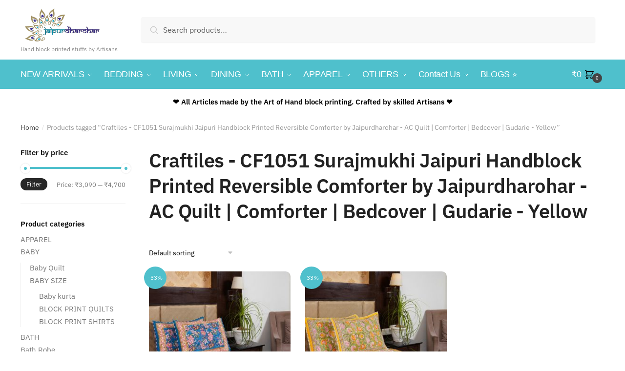

--- FILE ---
content_type: text/html; charset=UTF-8
request_url: https://www.jaipurdharohar.com/product-tag/craftiles-cf1051-surajmukhi-jaipuri-handblock-printed-reversible-comforter-by-jaipurdharohar-ac-quilt-comforter-bedcover-gudarie-yellow/
body_size: 40551
content:
<!doctype html>
<html lang="en-US">
<head>
<meta charset="UTF-8">
<meta name="viewport" content="height=device-height, width=device-width, initial-scale=1">
<link rel="profile" href="https://gmpg.org/xfn/11">
<link rel="pingback" href="https://www.jaipurdharohar.com/xmlrpc.php">

<!-- Manifest added by SuperPWA - Progressive Web Apps Plugin For WordPress -->
<link rel="manifest" href="/superpwa-manifest.json">
<meta name="theme-color" content="#D5E0EB">
<!-- / SuperPWA.com -->
<meta name='robots' content='index, follow, max-image-preview:large, max-snippet:-1, max-video-preview:-1' />
	<style>img:is([sizes="auto" i], [sizes^="auto," i]) { contain-intrinsic-size: 3000px 1500px }</style>
	<!-- Google tag (gtag.js) consent mode dataLayer added by Site Kit -->
<script type="text/javascript" id="google_gtagjs-js-consent-mode-data-layer">
/* <![CDATA[ */
window.dataLayer = window.dataLayer || [];function gtag(){dataLayer.push(arguments);}
gtag('consent', 'default', {"ad_personalization":"denied","ad_storage":"denied","ad_user_data":"denied","analytics_storage":"denied","functionality_storage":"denied","security_storage":"denied","personalization_storage":"denied","region":["AT","BE","BG","CH","CY","CZ","DE","DK","EE","ES","FI","FR","GB","GR","HR","HU","IE","IS","IT","LI","LT","LU","LV","MT","NL","NO","PL","PT","RO","SE","SI","SK"],"wait_for_update":500});
window._googlesitekitConsentCategoryMap = {"statistics":["analytics_storage"],"marketing":["ad_storage","ad_user_data","ad_personalization"],"functional":["functionality_storage","security_storage"],"preferences":["personalization_storage"]};
window._googlesitekitConsents = {"ad_personalization":"denied","ad_storage":"denied","ad_user_data":"denied","analytics_storage":"denied","functionality_storage":"denied","security_storage":"denied","personalization_storage":"denied","region":["AT","BE","BG","CH","CY","CZ","DE","DK","EE","ES","FI","FR","GB","GR","HR","HU","IE","IS","IT","LI","LT","LU","LV","MT","NL","NO","PL","PT","RO","SE","SI","SK"],"wait_for_update":500};
/* ]]> */
</script>
<!-- End Google tag (gtag.js) consent mode dataLayer added by Site Kit -->

	<!-- This site is optimized with the Yoast SEO plugin v26.8 - https://yoast.com/product/yoast-seo-wordpress/ -->
	<title>Craftiles - CF1051 Surajmukhi Jaipuri Handblock Printed Reversible Comforter by Jaipurdharohar - AC Quilt | Comforter | Bedcover | Gudarie - Yellow Archives - Craftiles® - Jaipur Dharohar</title>
	<link rel="canonical" href="https://www.jaipurdharohar.com/product-tag/craftiles-cf1051-surajmukhi-jaipuri-handblock-printed-reversible-comforter-by-jaipurdharohar-ac-quilt-comforter-bedcover-gudarie-yellow/" />
	<meta property="og:locale" content="en_US" />
	<meta property="og:type" content="article" />
	<meta property="og:title" content="Craftiles - CF1051 Surajmukhi Jaipuri Handblock Printed Reversible Comforter by Jaipurdharohar - AC Quilt | Comforter | Bedcover | Gudarie - Yellow Archives - Craftiles® - Jaipur Dharohar" />
	<meta property="og:url" content="https://www.jaipurdharohar.com/product-tag/craftiles-cf1051-surajmukhi-jaipuri-handblock-printed-reversible-comforter-by-jaipurdharohar-ac-quilt-comforter-bedcover-gudarie-yellow/" />
	<meta property="og:site_name" content="Craftiles® - Jaipur Dharohar" />
	<meta name="twitter:card" content="summary_large_image" />
	<script type="application/ld+json" class="yoast-schema-graph">{"@context":"https://schema.org","@graph":[{"@type":"CollectionPage","@id":"https://www.jaipurdharohar.com/product-tag/craftiles-cf1051-surajmukhi-jaipuri-handblock-printed-reversible-comforter-by-jaipurdharohar-ac-quilt-comforter-bedcover-gudarie-yellow/","url":"https://www.jaipurdharohar.com/product-tag/craftiles-cf1051-surajmukhi-jaipuri-handblock-printed-reversible-comforter-by-jaipurdharohar-ac-quilt-comforter-bedcover-gudarie-yellow/","name":"Craftiles - CF1051 Surajmukhi Jaipuri Handblock Printed Reversible Comforter by Jaipurdharohar - AC Quilt | Comforter | Bedcover | Gudarie - Yellow Archives - Craftiles® - Jaipur Dharohar","isPartOf":{"@id":"https://www.jaipurdharohar.com/#website"},"primaryImageOfPage":{"@id":"https://www.jaipurdharohar.com/product-tag/craftiles-cf1051-surajmukhi-jaipuri-handblock-printed-reversible-comforter-by-jaipurdharohar-ac-quilt-comforter-bedcover-gudarie-yellow/#primaryimage"},"image":{"@id":"https://www.jaipurdharohar.com/product-tag/craftiles-cf1051-surajmukhi-jaipuri-handblock-printed-reversible-comforter-by-jaipurdharohar-ac-quilt-comforter-bedcover-gudarie-yellow/#primaryimage"},"thumbnailUrl":"https://www.jaipurdharohar.com/wp-content/uploads/2023/01/2-Copy-192.jpg?v=1682429345","breadcrumb":{"@id":"https://www.jaipurdharohar.com/product-tag/craftiles-cf1051-surajmukhi-jaipuri-handblock-printed-reversible-comforter-by-jaipurdharohar-ac-quilt-comforter-bedcover-gudarie-yellow/#breadcrumb"},"inLanguage":"en-US"},{"@type":"ImageObject","inLanguage":"en-US","@id":"https://www.jaipurdharohar.com/product-tag/craftiles-cf1051-surajmukhi-jaipuri-handblock-printed-reversible-comforter-by-jaipurdharohar-ac-quilt-comforter-bedcover-gudarie-yellow/#primaryimage","url":"https://www.jaipurdharohar.com/wp-content/uploads/2023/01/2-Copy-192.jpg?v=1682429345","contentUrl":"https://www.jaipurdharohar.com/wp-content/uploads/2023/01/2-Copy-192.jpg?v=1682429345","width":1200,"height":1200,"caption":"Craftiles - CF1103 Ratna Jaipuri Handblock Printed Reversible Comforter by Jaipurdharohar - AC Quilt | Comforter | Bedcover | Gudarie - Blue"},{"@type":"BreadcrumbList","@id":"https://www.jaipurdharohar.com/product-tag/craftiles-cf1051-surajmukhi-jaipuri-handblock-printed-reversible-comforter-by-jaipurdharohar-ac-quilt-comforter-bedcover-gudarie-yellow/#breadcrumb","itemListElement":[{"@type":"ListItem","position":1,"name":"Home","item":"https://www.jaipurdharohar.com/"},{"@type":"ListItem","position":2,"name":"Craftiles - CF1051 Surajmukhi Jaipuri Handblock Printed Reversible Comforter by Jaipurdharohar - AC Quilt | Comforter | Bedcover | Gudarie - Yellow"}]},{"@type":"WebSite","@id":"https://www.jaipurdharohar.com/#website","url":"https://www.jaipurdharohar.com/","name":"Craftiles® - Jaipur Dharohar","description":"Hand block printed stuffs by Artisans","publisher":{"@id":"https://www.jaipurdharohar.com/#organization"},"potentialAction":[{"@type":"SearchAction","target":{"@type":"EntryPoint","urlTemplate":"https://www.jaipurdharohar.com/?s={search_term_string}"},"query-input":{"@type":"PropertyValueSpecification","valueRequired":true,"valueName":"search_term_string"}}],"inLanguage":"en-US"},{"@type":"Organization","@id":"https://www.jaipurdharohar.com/#organization","name":"Craftiles® - Jaipur Dharohar","url":"https://www.jaipurdharohar.com/","logo":{"@type":"ImageObject","inLanguage":"en-US","@id":"https://www.jaipurdharohar.com/#/schema/logo/image/","url":"https://www.jaipurdharohar.com/wp-content/uploads/2020/08/Untitled-NEW-1.png","contentUrl":"https://www.jaipurdharohar.com/wp-content/uploads/2020/08/Untitled-NEW-1.png","width":1079,"height":457,"caption":"Craftiles® - Jaipur Dharohar"},"image":{"@id":"https://www.jaipurdharohar.com/#/schema/logo/image/"}}]}</script>
	<!-- / Yoast SEO plugin. -->


<link rel='dns-prefetch' href='//sdk.cashfree.com' />
<link rel='dns-prefetch' href='//www.googletagmanager.com' />
<link rel="alternate" type="application/rss+xml" title="Craftiles® - Jaipur Dharohar &raquo; Feed" href="https://www.jaipurdharohar.com/feed/" />
<link rel="alternate" type="application/rss+xml" title="Craftiles® - Jaipur Dharohar &raquo; Comments Feed" href="https://www.jaipurdharohar.com/comments/feed/" />
<link rel="alternate" type="application/rss+xml" title="Craftiles® - Jaipur Dharohar &raquo; Craftiles - CF1051 Surajmukhi Jaipuri Handblock Printed Reversible Comforter by Jaipurdharohar - AC Quilt | Comforter | Bedcover | Gudarie - Yellow Tag Feed" href="https://www.jaipurdharohar.com/product-tag/craftiles-cf1051-surajmukhi-jaipuri-handblock-printed-reversible-comforter-by-jaipurdharohar-ac-quilt-comforter-bedcover-gudarie-yellow/feed/" />
<script type="text/javascript">
/* <![CDATA[ */
window._wpemojiSettings = {"baseUrl":"https:\/\/s.w.org\/images\/core\/emoji\/16.0.1\/72x72\/","ext":".png","svgUrl":"https:\/\/s.w.org\/images\/core\/emoji\/16.0.1\/svg\/","svgExt":".svg","source":{"concatemoji":"https:\/\/www.jaipurdharohar.com\/wp-includes\/js\/wp-emoji-release.min.js?ver=6.8.3"}};
/*! This file is auto-generated */
!function(s,n){var o,i,e;function c(e){try{var t={supportTests:e,timestamp:(new Date).valueOf()};sessionStorage.setItem(o,JSON.stringify(t))}catch(e){}}function p(e,t,n){e.clearRect(0,0,e.canvas.width,e.canvas.height),e.fillText(t,0,0);var t=new Uint32Array(e.getImageData(0,0,e.canvas.width,e.canvas.height).data),a=(e.clearRect(0,0,e.canvas.width,e.canvas.height),e.fillText(n,0,0),new Uint32Array(e.getImageData(0,0,e.canvas.width,e.canvas.height).data));return t.every(function(e,t){return e===a[t]})}function u(e,t){e.clearRect(0,0,e.canvas.width,e.canvas.height),e.fillText(t,0,0);for(var n=e.getImageData(16,16,1,1),a=0;a<n.data.length;a++)if(0!==n.data[a])return!1;return!0}function f(e,t,n,a){switch(t){case"flag":return n(e,"\ud83c\udff3\ufe0f\u200d\u26a7\ufe0f","\ud83c\udff3\ufe0f\u200b\u26a7\ufe0f")?!1:!n(e,"\ud83c\udde8\ud83c\uddf6","\ud83c\udde8\u200b\ud83c\uddf6")&&!n(e,"\ud83c\udff4\udb40\udc67\udb40\udc62\udb40\udc65\udb40\udc6e\udb40\udc67\udb40\udc7f","\ud83c\udff4\u200b\udb40\udc67\u200b\udb40\udc62\u200b\udb40\udc65\u200b\udb40\udc6e\u200b\udb40\udc67\u200b\udb40\udc7f");case"emoji":return!a(e,"\ud83e\udedf")}return!1}function g(e,t,n,a){var r="undefined"!=typeof WorkerGlobalScope&&self instanceof WorkerGlobalScope?new OffscreenCanvas(300,150):s.createElement("canvas"),o=r.getContext("2d",{willReadFrequently:!0}),i=(o.textBaseline="top",o.font="600 32px Arial",{});return e.forEach(function(e){i[e]=t(o,e,n,a)}),i}function t(e){var t=s.createElement("script");t.src=e,t.defer=!0,s.head.appendChild(t)}"undefined"!=typeof Promise&&(o="wpEmojiSettingsSupports",i=["flag","emoji"],n.supports={everything:!0,everythingExceptFlag:!0},e=new Promise(function(e){s.addEventListener("DOMContentLoaded",e,{once:!0})}),new Promise(function(t){var n=function(){try{var e=JSON.parse(sessionStorage.getItem(o));if("object"==typeof e&&"number"==typeof e.timestamp&&(new Date).valueOf()<e.timestamp+604800&&"object"==typeof e.supportTests)return e.supportTests}catch(e){}return null}();if(!n){if("undefined"!=typeof Worker&&"undefined"!=typeof OffscreenCanvas&&"undefined"!=typeof URL&&URL.createObjectURL&&"undefined"!=typeof Blob)try{var e="postMessage("+g.toString()+"("+[JSON.stringify(i),f.toString(),p.toString(),u.toString()].join(",")+"));",a=new Blob([e],{type:"text/javascript"}),r=new Worker(URL.createObjectURL(a),{name:"wpTestEmojiSupports"});return void(r.onmessage=function(e){c(n=e.data),r.terminate(),t(n)})}catch(e){}c(n=g(i,f,p,u))}t(n)}).then(function(e){for(var t in e)n.supports[t]=e[t],n.supports.everything=n.supports.everything&&n.supports[t],"flag"!==t&&(n.supports.everythingExceptFlag=n.supports.everythingExceptFlag&&n.supports[t]);n.supports.everythingExceptFlag=n.supports.everythingExceptFlag&&!n.supports.flag,n.DOMReady=!1,n.readyCallback=function(){n.DOMReady=!0}}).then(function(){return e}).then(function(){var e;n.supports.everything||(n.readyCallback(),(e=n.source||{}).concatemoji?t(e.concatemoji):e.wpemoji&&e.twemoji&&(t(e.twemoji),t(e.wpemoji)))}))}((window,document),window._wpemojiSettings);
/* ]]> */
</script>
<link rel='stylesheet' id='wc-price-based-country-frontend-css' href='https://www.jaipurdharohar.com/wp-content/plugins/woocommerce-product-price-based-on-countries/assets/css/frontend.min.css?ver=4.1.1' type='text/css' media='all' />
<style id='wp-emoji-styles-inline-css' type='text/css'>

	img.wp-smiley, img.emoji {
		display: inline !important;
		border: none !important;
		box-shadow: none !important;
		height: 1em !important;
		width: 1em !important;
		margin: 0 0.07em !important;
		vertical-align: -0.1em !important;
		background: none !important;
		padding: 0 !important;
	}
</style>
<link rel='stylesheet' id='wp-block-library-css' href='https://www.jaipurdharohar.com/wp-includes/css/dist/block-library/style.min.css?ver=6.8.3' type='text/css' media='all' />
<style id='classic-theme-styles-inline-css' type='text/css'>
/*! This file is auto-generated */
.wp-block-button__link{color:#fff;background-color:#32373c;border-radius:9999px;box-shadow:none;text-decoration:none;padding:calc(.667em + 2px) calc(1.333em + 2px);font-size:1.125em}.wp-block-file__button{background:#32373c;color:#fff;text-decoration:none}
</style>
<style id='global-styles-inline-css' type='text/css'>
:root{--wp--preset--aspect-ratio--square: 1;--wp--preset--aspect-ratio--4-3: 4/3;--wp--preset--aspect-ratio--3-4: 3/4;--wp--preset--aspect-ratio--3-2: 3/2;--wp--preset--aspect-ratio--2-3: 2/3;--wp--preset--aspect-ratio--16-9: 16/9;--wp--preset--aspect-ratio--9-16: 9/16;--wp--preset--color--black: #000000;--wp--preset--color--cyan-bluish-gray: #abb8c3;--wp--preset--color--white: #ffffff;--wp--preset--color--pale-pink: #f78da7;--wp--preset--color--vivid-red: #cf2e2e;--wp--preset--color--luminous-vivid-orange: #ff6900;--wp--preset--color--luminous-vivid-amber: #fcb900;--wp--preset--color--light-green-cyan: #7bdcb5;--wp--preset--color--vivid-green-cyan: #00d084;--wp--preset--color--pale-cyan-blue: #8ed1fc;--wp--preset--color--vivid-cyan-blue: #0693e3;--wp--preset--color--vivid-purple: #9b51e0;--wp--preset--gradient--vivid-cyan-blue-to-vivid-purple: linear-gradient(135deg,rgba(6,147,227,1) 0%,rgb(155,81,224) 100%);--wp--preset--gradient--light-green-cyan-to-vivid-green-cyan: linear-gradient(135deg,rgb(122,220,180) 0%,rgb(0,208,130) 100%);--wp--preset--gradient--luminous-vivid-amber-to-luminous-vivid-orange: linear-gradient(135deg,rgba(252,185,0,1) 0%,rgba(255,105,0,1) 100%);--wp--preset--gradient--luminous-vivid-orange-to-vivid-red: linear-gradient(135deg,rgba(255,105,0,1) 0%,rgb(207,46,46) 100%);--wp--preset--gradient--very-light-gray-to-cyan-bluish-gray: linear-gradient(135deg,rgb(238,238,238) 0%,rgb(169,184,195) 100%);--wp--preset--gradient--cool-to-warm-spectrum: linear-gradient(135deg,rgb(74,234,220) 0%,rgb(151,120,209) 20%,rgb(207,42,186) 40%,rgb(238,44,130) 60%,rgb(251,105,98) 80%,rgb(254,248,76) 100%);--wp--preset--gradient--blush-light-purple: linear-gradient(135deg,rgb(255,206,236) 0%,rgb(152,150,240) 100%);--wp--preset--gradient--blush-bordeaux: linear-gradient(135deg,rgb(254,205,165) 0%,rgb(254,45,45) 50%,rgb(107,0,62) 100%);--wp--preset--gradient--luminous-dusk: linear-gradient(135deg,rgb(255,203,112) 0%,rgb(199,81,192) 50%,rgb(65,88,208) 100%);--wp--preset--gradient--pale-ocean: linear-gradient(135deg,rgb(255,245,203) 0%,rgb(182,227,212) 50%,rgb(51,167,181) 100%);--wp--preset--gradient--electric-grass: linear-gradient(135deg,rgb(202,248,128) 0%,rgb(113,206,126) 100%);--wp--preset--gradient--midnight: linear-gradient(135deg,rgb(2,3,129) 0%,rgb(40,116,252) 100%);--wp--preset--font-size--small: 13px;--wp--preset--font-size--medium: 20px;--wp--preset--font-size--large: 36px;--wp--preset--font-size--x-large: 42px;--wp--preset--spacing--20: 0.44rem;--wp--preset--spacing--30: 0.67rem;--wp--preset--spacing--40: 1rem;--wp--preset--spacing--50: 1.5rem;--wp--preset--spacing--60: 2.25rem;--wp--preset--spacing--70: 3.38rem;--wp--preset--spacing--80: 5.06rem;--wp--preset--shadow--natural: 6px 6px 9px rgba(0, 0, 0, 0.2);--wp--preset--shadow--deep: 12px 12px 50px rgba(0, 0, 0, 0.4);--wp--preset--shadow--sharp: 6px 6px 0px rgba(0, 0, 0, 0.2);--wp--preset--shadow--outlined: 6px 6px 0px -3px rgba(255, 255, 255, 1), 6px 6px rgba(0, 0, 0, 1);--wp--preset--shadow--crisp: 6px 6px 0px rgba(0, 0, 0, 1);}:where(.is-layout-flex){gap: 0.5em;}:where(.is-layout-grid){gap: 0.5em;}body .is-layout-flex{display: flex;}.is-layout-flex{flex-wrap: wrap;align-items: center;}.is-layout-flex > :is(*, div){margin: 0;}body .is-layout-grid{display: grid;}.is-layout-grid > :is(*, div){margin: 0;}:where(.wp-block-columns.is-layout-flex){gap: 2em;}:where(.wp-block-columns.is-layout-grid){gap: 2em;}:where(.wp-block-post-template.is-layout-flex){gap: 1.25em;}:where(.wp-block-post-template.is-layout-grid){gap: 1.25em;}.has-black-color{color: var(--wp--preset--color--black) !important;}.has-cyan-bluish-gray-color{color: var(--wp--preset--color--cyan-bluish-gray) !important;}.has-white-color{color: var(--wp--preset--color--white) !important;}.has-pale-pink-color{color: var(--wp--preset--color--pale-pink) !important;}.has-vivid-red-color{color: var(--wp--preset--color--vivid-red) !important;}.has-luminous-vivid-orange-color{color: var(--wp--preset--color--luminous-vivid-orange) !important;}.has-luminous-vivid-amber-color{color: var(--wp--preset--color--luminous-vivid-amber) !important;}.has-light-green-cyan-color{color: var(--wp--preset--color--light-green-cyan) !important;}.has-vivid-green-cyan-color{color: var(--wp--preset--color--vivid-green-cyan) !important;}.has-pale-cyan-blue-color{color: var(--wp--preset--color--pale-cyan-blue) !important;}.has-vivid-cyan-blue-color{color: var(--wp--preset--color--vivid-cyan-blue) !important;}.has-vivid-purple-color{color: var(--wp--preset--color--vivid-purple) !important;}.has-black-background-color{background-color: var(--wp--preset--color--black) !important;}.has-cyan-bluish-gray-background-color{background-color: var(--wp--preset--color--cyan-bluish-gray) !important;}.has-white-background-color{background-color: var(--wp--preset--color--white) !important;}.has-pale-pink-background-color{background-color: var(--wp--preset--color--pale-pink) !important;}.has-vivid-red-background-color{background-color: var(--wp--preset--color--vivid-red) !important;}.has-luminous-vivid-orange-background-color{background-color: var(--wp--preset--color--luminous-vivid-orange) !important;}.has-luminous-vivid-amber-background-color{background-color: var(--wp--preset--color--luminous-vivid-amber) !important;}.has-light-green-cyan-background-color{background-color: var(--wp--preset--color--light-green-cyan) !important;}.has-vivid-green-cyan-background-color{background-color: var(--wp--preset--color--vivid-green-cyan) !important;}.has-pale-cyan-blue-background-color{background-color: var(--wp--preset--color--pale-cyan-blue) !important;}.has-vivid-cyan-blue-background-color{background-color: var(--wp--preset--color--vivid-cyan-blue) !important;}.has-vivid-purple-background-color{background-color: var(--wp--preset--color--vivid-purple) !important;}.has-black-border-color{border-color: var(--wp--preset--color--black) !important;}.has-cyan-bluish-gray-border-color{border-color: var(--wp--preset--color--cyan-bluish-gray) !important;}.has-white-border-color{border-color: var(--wp--preset--color--white) !important;}.has-pale-pink-border-color{border-color: var(--wp--preset--color--pale-pink) !important;}.has-vivid-red-border-color{border-color: var(--wp--preset--color--vivid-red) !important;}.has-luminous-vivid-orange-border-color{border-color: var(--wp--preset--color--luminous-vivid-orange) !important;}.has-luminous-vivid-amber-border-color{border-color: var(--wp--preset--color--luminous-vivid-amber) !important;}.has-light-green-cyan-border-color{border-color: var(--wp--preset--color--light-green-cyan) !important;}.has-vivid-green-cyan-border-color{border-color: var(--wp--preset--color--vivid-green-cyan) !important;}.has-pale-cyan-blue-border-color{border-color: var(--wp--preset--color--pale-cyan-blue) !important;}.has-vivid-cyan-blue-border-color{border-color: var(--wp--preset--color--vivid-cyan-blue) !important;}.has-vivid-purple-border-color{border-color: var(--wp--preset--color--vivid-purple) !important;}.has-vivid-cyan-blue-to-vivid-purple-gradient-background{background: var(--wp--preset--gradient--vivid-cyan-blue-to-vivid-purple) !important;}.has-light-green-cyan-to-vivid-green-cyan-gradient-background{background: var(--wp--preset--gradient--light-green-cyan-to-vivid-green-cyan) !important;}.has-luminous-vivid-amber-to-luminous-vivid-orange-gradient-background{background: var(--wp--preset--gradient--luminous-vivid-amber-to-luminous-vivid-orange) !important;}.has-luminous-vivid-orange-to-vivid-red-gradient-background{background: var(--wp--preset--gradient--luminous-vivid-orange-to-vivid-red) !important;}.has-very-light-gray-to-cyan-bluish-gray-gradient-background{background: var(--wp--preset--gradient--very-light-gray-to-cyan-bluish-gray) !important;}.has-cool-to-warm-spectrum-gradient-background{background: var(--wp--preset--gradient--cool-to-warm-spectrum) !important;}.has-blush-light-purple-gradient-background{background: var(--wp--preset--gradient--blush-light-purple) !important;}.has-blush-bordeaux-gradient-background{background: var(--wp--preset--gradient--blush-bordeaux) !important;}.has-luminous-dusk-gradient-background{background: var(--wp--preset--gradient--luminous-dusk) !important;}.has-pale-ocean-gradient-background{background: var(--wp--preset--gradient--pale-ocean) !important;}.has-electric-grass-gradient-background{background: var(--wp--preset--gradient--electric-grass) !important;}.has-midnight-gradient-background{background: var(--wp--preset--gradient--midnight) !important;}.has-small-font-size{font-size: var(--wp--preset--font-size--small) !important;}.has-medium-font-size{font-size: var(--wp--preset--font-size--medium) !important;}.has-large-font-size{font-size: var(--wp--preset--font-size--large) !important;}.has-x-large-font-size{font-size: var(--wp--preset--font-size--x-large) !important;}
:where(.wp-block-post-template.is-layout-flex){gap: 1.25em;}:where(.wp-block-post-template.is-layout-grid){gap: 1.25em;}
:where(.wp-block-columns.is-layout-flex){gap: 2em;}:where(.wp-block-columns.is-layout-grid){gap: 2em;}
:root :where(.wp-block-pullquote){font-size: 1.5em;line-height: 1.6;}
</style>
<link rel='stylesheet' id='simpl-pay-in-3-css' href='https://www.jaipurdharohar.com/wp-content/plugins/simpl-pay-in-3-for-woocommerce/public/css/simpl-pay-in-3-for-woocommerce-public.css?ver=1.2.5' type='text/css' media='all' />
<style id='woocommerce-inline-inline-css' type='text/css'>
.woocommerce form .form-row .required { visibility: visible; }
</style>
<link rel='stylesheet' id='wt-woocommerce-related-products-css' href='https://www.jaipurdharohar.com/wp-content/plugins/wt-woocommerce-related-products/public/css/custom-related-products-public.css?ver=1.7.6' type='text/css' media='all' />
<link rel='stylesheet' id='carousel-css-css' href='https://www.jaipurdharohar.com/wp-content/plugins/wt-woocommerce-related-products/public/css/owl.carousel.min.css?ver=1.7.6' type='text/css' media='all' />
<link rel='stylesheet' id='carousel-theme-css-css' href='https://www.jaipurdharohar.com/wp-content/plugins/wt-woocommerce-related-products/public/css/owl.theme.default.min.css?ver=1.7.6' type='text/css' media='all' />
<link rel='stylesheet' id='sa-login-css-css' href='https://www.jaipurdharohar.com/wp-content/plugins/sms-alert/css/sms_alert_customer_validation_style.css?ver=3.9.0' type='text/css' media='' />
<link rel='stylesheet' id='shoptimizer-main-min-css' href='https://www.jaipurdharohar.com/wp-content/themes/shoptimizer/assets/css/main/main.min.css?ver=2.4.3' type='text/css' media='all' />
<link rel='stylesheet' id='shoptimizer-blog-min-css' href='https://www.jaipurdharohar.com/wp-content/themes/shoptimizer/assets/css/main/blog.min.css?ver=2.4.3' type='text/css' media='all' />
<link rel='stylesheet' id='shoptimizer-style-css' href='https://www.jaipurdharohar.com/wp-content/themes/shoptimizer/style.css?ver=6.8.3' type='text/css' media='all' />
<link rel='stylesheet' id='chaty-front-css-css' href='https://www.jaipurdharohar.com/wp-content/plugins/chaty/css/chaty-front.min.css?ver=3.5.11754550049' type='text/css' media='all' />
<link rel='stylesheet' id='awcfe-frontend-css' href='https://www.jaipurdharohar.com/wp-content/plugins/checkout-field-editor-and-manager-for-woocommerce/assets/css/frontend.css?ver=3.0.1' type='text/css' media='all' />
<link rel='stylesheet' id='shoptimizer-woocommerce-min-css' href='https://www.jaipurdharohar.com/wp-content/themes/shoptimizer/assets/css/main/woocommerce.min.css?ver=2.4.3' type='text/css' media='all' />
<script type="text/javascript" src="https://www.jaipurdharohar.com/wp-includes/js/jquery/jquery.min.js?ver=3.7.1" id="jquery-core-js"></script>
<script type="text/javascript" src="https://www.jaipurdharohar.com/wp-includes/js/jquery/jquery-migrate.min.js?ver=3.4.1" id="jquery-migrate-js"></script>
<script type="text/javascript" src="https://www.jaipurdharohar.com/wp-content/plugins/simpl-pay-in-3-for-woocommerce/public/js/featherlight.js?ver=1.2.5" id="featherlight-js"></script>
<script type="text/javascript" src="https://www.jaipurdharohar.com/wp-content/plugins/woocommerce/assets/js/jquery-blockui/jquery.blockUI.min.js?ver=2.7.0-wc.10.4.3" id="wc-jquery-blockui-js" defer="defer" data-wp-strategy="defer"></script>
<script type="text/javascript" id="wc-add-to-cart-js-extra">
/* <![CDATA[ */
var wc_add_to_cart_params = {"ajax_url":"\/wp-admin\/admin-ajax.php","wc_ajax_url":"\/?wc-ajax=%%endpoint%%","i18n_view_cart":"View cart","cart_url":"https:\/\/www.jaipurdharohar.com\/cart\/","is_cart":"","cart_redirect_after_add":"no"};
/* ]]> */
</script>
<script type="text/javascript" src="https://www.jaipurdharohar.com/wp-content/plugins/woocommerce/assets/js/frontend/add-to-cart.min.js?ver=10.4.3" id="wc-add-to-cart-js" defer="defer" data-wp-strategy="defer"></script>
<script type="text/javascript" src="https://www.jaipurdharohar.com/wp-content/plugins/woocommerce/assets/js/js-cookie/js.cookie.min.js?ver=2.1.4-wc.10.4.3" id="wc-js-cookie-js" defer="defer" data-wp-strategy="defer"></script>
<script type="text/javascript" id="woocommerce-js-extra">
/* <![CDATA[ */
var woocommerce_params = {"ajax_url":"\/wp-admin\/admin-ajax.php","wc_ajax_url":"\/?wc-ajax=%%endpoint%%","i18n_password_show":"Show password","i18n_password_hide":"Hide password"};
/* ]]> */
</script>
<script type="text/javascript" src="https://www.jaipurdharohar.com/wp-content/plugins/woocommerce/assets/js/frontend/woocommerce.min.js?ver=10.4.3" id="woocommerce-js" defer="defer" data-wp-strategy="defer"></script>
<script type="text/javascript" src="https://www.jaipurdharohar.com/wp-content/plugins/wt-woocommerce-related-products/public/js/custom-related-products-public.js?ver=1.7.6" id="wt-woocommerce-related-products-js"></script>
<script type="text/javascript" src="https://www.jaipurdharohar.com/wp-content/plugins/wt-woocommerce-related-products/public/js/wt_owl_carousel.js?ver=1.7.6" id="wt-owl-js-js"></script>
<script type="text/javascript" id="share_cart_admin_script-js-extra">
/* <![CDATA[ */
var ajax_url = {"ajaxurl":"https:\/\/www.jaipurdharohar.com\/wp-admin\/admin-ajax.php"};
/* ]]> */
</script>
<script type="text/javascript" src="https://www.jaipurdharohar.com/wp-content/plugins/sms-alert/js/share_cart_front_script.js?ver=3.9.0" id="share_cart_admin_script-js"></script>
<script type="text/javascript" src="https://www.jaipurdharohar.com/wp-includes/js/dist/hooks.min.js?ver=4d63a3d491d11ffd8ac6" id="wp-hooks-js"></script>
<script type="text/javascript" id="wpm-js-extra">
/* <![CDATA[ */
var wpm = {"ajax_url":"https:\/\/www.jaipurdharohar.com\/wp-admin\/admin-ajax.php","root":"https:\/\/www.jaipurdharohar.com\/wp-json\/","nonce_wp_rest":"1c482f630e","nonce_ajax":"9d894d4f2d"};
/* ]]> */
</script>
<script type="text/javascript" src="https://www.jaipurdharohar.com/wp-content/plugins/woocommerce-google-adwords-conversion-tracking-tag/js/public/free/wpm-public.p1.min.js?ver=1.54.1" id="wpm-js"></script>

<!-- Google tag (gtag.js) snippet added by Site Kit -->
<!-- Google Analytics snippet added by Site Kit -->
<script type="text/javascript" src="https://www.googletagmanager.com/gtag/js?id=G-2JZ2KXJ45S" id="google_gtagjs-js" async></script>
<script type="text/javascript" id="google_gtagjs-js-after">
/* <![CDATA[ */
window.dataLayer = window.dataLayer || [];function gtag(){dataLayer.push(arguments);}
gtag("set","linker",{"domains":["www.jaipurdharohar.com"]});
gtag("js", new Date());
gtag("set", "developer_id.dZTNiMT", true);
gtag("config", "G-2JZ2KXJ45S");
/* ]]> */
</script>
<link rel="https://api.w.org/" href="https://www.jaipurdharohar.com/wp-json/" /><link rel="alternate" title="JSON" type="application/json" href="https://www.jaipurdharohar.com/wp-json/wp/v2/product_tag/841" /><link rel="EditURI" type="application/rsd+xml" title="RSD" href="https://www.jaipurdharohar.com/xmlrpc.php?rsd" />
<meta name="generator" content="WordPress 6.8.3" />
<meta name="generator" content="WooCommerce 10.4.3" />
	<script type="text/javascript">
		var commercekit_ajs = {"ajax_url":"https:\/\/www.jaipurdharohar.com\/wp-admin\/admin-ajax.php"}	</script>
	<meta name="generator" content="Site Kit by Google 1.170.0" /><!-- HFCM by 99 Robots - Snippet # 3: HTM Header tag -->
<!-- Google Tag Manager -->
<script>(function(w,d,s,l,i){w[l]=w[l]||[];w[l].push({'gtm.start':
new Date().getTime(),event:'gtm.js'});var f=d.getElementsByTagName(s)[0],
j=d.createElement(s),dl=l!='dataLayer'?'&l='+l:'';j.async=true;j.src=
'https://www.googletagmanager.com/gtm.js?id='+i+dl;f.parentNode.insertBefore(j,f);
})(window,document,'script','dataLayer','GTM-5MCGBW8R');</script>
<!-- End Google Tag Manager -->
<!-- /end HFCM by 99 Robots -->
<!-- HFCM by 99 Robots - Snippet # 4: GTM Body tag -->
<!-- Google Tag Manager (noscript) -->
<noscript><iframe src="https://www.googletagmanager.com/ns.html?id=GTM-5MCGBW8R"
height="0" width="0" style="display:none;visibility:hidden"></iframe></noscript>
<!-- End Google Tag Manager (noscript) -->
<!-- /end HFCM by 99 Robots -->

<!--BEGIN: TRACKING CODE MANAGER (v2.5.0) BY INTELLYWP.COM IN HEAD//-->
<!-- Meta Pixel Code -->
<script>
!function(f,b,e,v,n,t,s)
{if(f.fbq)return;n=f.fbq=function(){n.callMethod?
n.callMethod.apply(n,arguments):n.queue.push(arguments)};
if(!f._fbq)f._fbq=n;n.push=n;n.loaded=!0;n.version='2.0';
n.queue=[];t=b.createElement(e);t.async=!0;
t.src=v;s=b.getElementsByTagName(e)[0];
s.parentNode.insertBefore(t,s)}(window, document,'script',
'https://connect.facebook.net/en_US/fbevents.js');
fbq('init', '3438479696461836');
fbq('track', 'PageView');
</script>
<noscript><img height="1" width="1" src="https://www.facebook.com/tr?id=3438479696461836&ev=PageView&noscript=1" /></noscript>
<!-- End Meta Pixel Code -->
<!--END: https://wordpress.org/plugins/tracking-code-manager IN HEAD//-->
	<noscript><style>.woocommerce-product-gallery{ opacity: 1 !important; }</style></noscript>
	
<!-- Google AdSense meta tags added by Site Kit -->
<meta name="google-adsense-platform-account" content="ca-host-pub-2644536267352236">
<meta name="google-adsense-platform-domain" content="sitekit.withgoogle.com">
<!-- End Google AdSense meta tags added by Site Kit -->
<meta name="generator" content="Elementor 3.34.2; features: additional_custom_breakpoints; settings: css_print_method-external, google_font-enabled, font_display-auto">

<!-- START Pixel Manager for WooCommerce -->

		<script>

			window.wpmDataLayer = window.wpmDataLayer || {};
			window.wpmDataLayer = Object.assign(window.wpmDataLayer, {"cart":{},"cart_item_keys":{},"version":{"number":"1.54.1","pro":false,"eligible_for_updates":false,"distro":"fms","beta":false,"show":true},"pixels":{"google":{"linker":{"settings":null},"user_id":false,"ads":{"conversion_ids":{"AW-577155701":"BAPwCK3Jk-8aEPXkmpMC"},"dynamic_remarketing":{"status":true,"id_type":"post_id","send_events_with_parent_ids":true},"google_business_vertical":"retail","phone_conversion_number":"","phone_conversion_label":""},"tag_id":"AW-577155701","tag_id_suppressed":[],"tag_gateway":{"measurement_path":""},"tcf_support":false,"consent_mode":{"is_active":true,"wait_for_update":500,"ads_data_redaction":false,"url_passthrough":true}}},"shop":{"list_name":"Product Tag | Craftiles - CF1051 Surajmukhi Jaipuri Handblock Printed Reversible Comforter by Jaipurdharohar - AC Quilt | Comforter | Bedcover | Gudarie - Yellow","list_id":"product_tag.craftiles-cf1051-surajmukhi-jaipuri-handblock-printed-reversible-comforter-by-jaipurdharohar-ac-quilt-comforter-bedcover-gudarie-yellow","page_type":"product_tag","currency":"INR","selectors":{"addToCart":[],"beginCheckout":[]},"order_duplication_prevention":true,"view_item_list_trigger":{"test_mode":false,"background_color":"green","opacity":0.5,"repeat":true,"timeout":1000,"threshold":0.8},"variations_output":true,"session_active":false},"page":{"id":9193,"title":"Craftiles &#8211;  Ratna Jaipuri Handblock Printed Reversible Comforter by Jaipurdharohar &#8211; AC Quilt | Comforter | Bedcover | Gudarie &#8211; Blue","type":"product","categories":[],"parent":{"id":0,"title":"Craftiles &#8211;  Ratna Jaipuri Handblock Printed Reversible Comforter by Jaipurdharohar &#8211; AC Quilt | Comforter | Bedcover | Gudarie &#8211; Blue","type":"product","categories":[]}},"general":{"user_logged_in":false,"scroll_tracking_thresholds":[],"page_id":9193,"exclude_domains":[],"server_2_server":{"active":false,"user_agent_exclude_patterns":[],"ip_exclude_list":[],"pageview_event_s2s":{"is_active":false,"pixels":[]}},"consent_management":{"explicit_consent":false},"lazy_load_pmw":false,"chunk_base_path":"https://www.jaipurdharohar.com/wp-content/plugins/woocommerce-google-adwords-conversion-tracking-tag/js/public/free/","modules":{"load_deprecated_functions":true}}});

		</script>

		
<!-- END Pixel Manager for WooCommerce -->
			<style>
				.e-con.e-parent:nth-of-type(n+4):not(.e-lazyloaded):not(.e-no-lazyload),
				.e-con.e-parent:nth-of-type(n+4):not(.e-lazyloaded):not(.e-no-lazyload) * {
					background-image: none !important;
				}
				@media screen and (max-height: 1024px) {
					.e-con.e-parent:nth-of-type(n+3):not(.e-lazyloaded):not(.e-no-lazyload),
					.e-con.e-parent:nth-of-type(n+3):not(.e-lazyloaded):not(.e-no-lazyload) * {
						background-image: none !important;
					}
				}
				@media screen and (max-height: 640px) {
					.e-con.e-parent:nth-of-type(n+2):not(.e-lazyloaded):not(.e-no-lazyload),
					.e-con.e-parent:nth-of-type(n+2):not(.e-lazyloaded):not(.e-no-lazyload) * {
						background-image: none !important;
					}
				}
			</style>
			<link rel="icon" href="https://www.jaipurdharohar.com/wp-content/uploads/2022/01/cropped-20220119_142345-32x32.png" sizes="32x32" />
<link rel="icon" href="https://www.jaipurdharohar.com/wp-content/uploads/2022/01/cropped-20220119_142345-192x192.png" sizes="192x192" />
<link rel="apple-touch-icon" href="https://www.jaipurdharohar.com/wp-content/uploads/2022/01/cropped-20220119_142345-180x180.png" />
<meta name="msapplication-TileImage" content="https://www.jaipurdharohar.com/wp-content/uploads/2022/01/cropped-20220119_142345-270x270.png" />
<style id="kirki-inline-styles">.site-header .custom-logo-link img{height:75px;}.is_stuck .logo-mark{width:68px;}.is_stuck .primary-navigation.with-logo .menu-primary-menu-container{margin-left:68px;}.price ins, .summary .yith-wcwl-add-to-wishlist a:before, .commercekit-wishlist a i:before, .commercekit-wishlist-table .price, .commercekit-wishlist-table .price ins, .commercekit-ajs-product-price, .commercekit-ajs-product-price ins, .widget-area .widget.widget_categories a:hover, #secondary .widget ul li a:hover, #secondary.widget-area .widget li.chosen a, .widget-area .widget a:hover, #secondary .widget_recent_comments ul li a:hover, .woocommerce-pagination .page-numbers li .page-numbers.current, div.product p.price, body:not(.mobile-toggled) .main-navigation ul.menu li.full-width.menu-item-has-children ul li.highlight > a, body:not(.mobile-toggled) .main-navigation ul.menu li.full-width.menu-item-has-children ul li.highlight > a:hover, #secondary .widget ins span.amount, #secondary .widget ins span.amount span, .search-results article h2 a:hover{color:#4fc0cc;}.spinner > div, .widget_price_filter .ui-slider .ui-slider-range, .widget_price_filter .ui-slider .ui-slider-handle, #page .woocommerce-tabs ul.tabs li span, #secondary.widget-area .widget .tagcloud a:hover, .widget-area .widget.widget_product_tag_cloud a:hover, footer .mc4wp-form input[type="submit"], #payment .payment_methods li.woocommerce-PaymentMethod > input[type=radio]:first-child:checked + label:before, #payment .payment_methods li.wc_payment_method > input[type=radio]:first-child:checked + label:before, #shipping_method > li > input[type=radio]:first-child:checked + label:before, ul#shipping_method li:only-child label:before, .image-border .elementor-image:after, ul.products li.product .yith-wcwl-wishlistexistsbrowse a:before, ul.products li.product .yith-wcwl-wishlistaddedbrowse a:before, ul.products li.product .yith-wcwl-add-button a:before, .summary .yith-wcwl-add-to-wishlist a:before, .commercekit-wishlist a i.cg-wishlist-t:before, .commercekit-wishlist a i.cg-wishlist:before, .summary .commercekit-wishlist a i.cg-wishlist-t:before, #page .woocommerce-tabs ul.tabs li a span, .main-navigation ul li a span strong, .widget_layered_nav ul.woocommerce-widget-layered-nav-list li.chosen:before{background-color:#4fc0cc;}a{color:#3077d0;}a:hover{color:#111;}body{background-color:#fff;}.col-full.topbar-wrapper{background-color:#fff;border-bottom-color:#8224e3;}.top-bar, .top-bar a{color:#323232;}body:not(.header-4) .site-header, .header-4-container{background-color:#ffffff;}.fa.menu-item, .ri.menu-item{border-left-color:#eee;}.header-4 .search-trigger span{border-right-color:#eee;}.header-widget-region{background-color:#ffffff;}.header-widget-region, .header-widget-region a{color:#000000;}button, .button, .button:hover, input[type=submit], ul.products li.product .button, ul.products li.product .added_to_cart, .site .widget_shopping_cart a.button.checkout, .woocommerce #respond input#submit.alt, .main-navigation ul.menu ul li a.button, .main-navigation ul.menu ul li a.button:hover, body .main-navigation ul.menu li.menu-item-has-children.full-width > .sub-menu-wrapper li a.button:hover, .main-navigation ul.menu li.menu-item-has-children.full-width > .sub-menu-wrapper li:hover a.added_to_cart, div.wpforms-container-full .wpforms-form button[type=submit], .product .cart .single_add_to_cart_button, .woocommerce-cart p.return-to-shop a, .elementor-row .feature p a, .image-feature figcaption span{color:#fff;}.single-product div.product form.cart .button.added::before{background-color:#fff;}button, .button, input[type=submit], ul.products li.product .button, .woocommerce #respond input#submit.alt, .product .cart .single_add_to_cart_button, .widget_shopping_cart a.button.checkout, .main-navigation ul.menu li.menu-item-has-children.full-width > .sub-menu-wrapper li a.added_to_cart, div.wpforms-container-full .wpforms-form button[type=submit], ul.products li.product .added_to_cart, .woocommerce-cart p.return-to-shop a, .elementor-row .feature a, .image-feature figcaption span{background-color:#4fc0cc;}.widget_shopping_cart a.button.checkout{border-color:#4fc0cc;}button:hover, .button:hover, [type="submit"]:hover, ul.products li.product .button:hover, #place_order[type="submit"]:hover, body .woocommerce #respond input#submit.alt:hover, .product .cart .single_add_to_cart_button:hover, .main-navigation ul.menu li.menu-item-has-children.full-width > .sub-menu-wrapper li a.added_to_cart:hover, div.wpforms-container-full .wpforms-form button[type=submit]:hover, div.wpforms-container-full .wpforms-form button[type=submit]:focus, ul.products li.product .added_to_cart:hover, .widget_shopping_cart a.button.checkout:hover, .woocommerce-cart p.return-to-shop a:hover{background-color:#009245;}.widget_shopping_cart a.button.checkout:hover{border-color:#009245;}.onsale, .product-label{background-color:#4fc0cc;color:#fff;}.content-area .summary .onsale{color:#4fc0cc;}.summary .product-label:before, .product-details-wrapper .product-label:before{border-right-color:#4fc0cc;}.entry-content .testimonial-entry-title:after, .cart-summary .widget li strong::before, p.stars.selected a.active::before, p.stars:hover a::before, p.stars.selected a:not(.active)::before{color:#ee9e13;}.star-rating > span:before{background-color:#ee9e13;}header.woocommerce-products-header, .shoptimizer-category-banner{background-color:#efeee3;}.term-description p, .term-description a, .term-description a:hover, .shoptimizer-category-banner h1, .shoptimizer-category-banner .taxonomy-description p{color:#222;}.single-product .site-content .col-full{background-color:#f8f8f8;}.call-back-feature a{background-color:#dc9814;color:#fff;}ul.checkout-bar:before, .woocommerce-checkout .checkout-bar li.active:after, ul.checkout-bar li.visited:after{background-color:#4fc0cc;}.below-content .widget .ri{color:#999;}.below-content .widget svg{stroke:#999;}footer{background-color:#000000;color:#e0dfdf;}footer .widget .widget-title{color:#fff;}footer a:not(.button){color:#dddddd;}footer a:not(.button):hover{color:#fff;}footer li a:after{border-color:#fff;}.menu-primary-menu-container > ul > li > a span:before{border-color:#dc9814;}.secondary-navigation .menu a, .ri.menu-item:before, .fa.menu-item:before{color:#404040;}.secondary-navigation .icon-wrapper svg{stroke:#404040;}.site-header-cart a.cart-contents .count, .site-header-cart a.cart-contents .count:after{border-color:#000000;}.site-header-cart a.cart-contents .count, .shoptimizer-cart-icon i{color:#000000;}.site-header-cart a.cart-contents:hover .count, .site-header-cart a.cart-contents:hover .count{background-color:#000000;}.site-header-cart .cart-contents{color:#fefefe;}.col-full, .single-product .site-content .shoptimizer-sticky-add-to-cart .col-full, body .woocommerce-message{max-width:1448px;}.product-details-wrapper, .single-product .woocommerce-Tabs-panel, .single-product .archive-header .woocommerce-breadcrumb, .related.products, #sspotReviews, .upsells.products{max-width:calc(1448px + 5.2325em);}.main-navigation ul li.menu-item-has-children.full-width .container{max-width:1448px;}.below-content .col-full, footer .col-full{max-width:calc(1448px + 40px);}#secondary{width:18%;}.content-area{width:78%;}body, button, input, select, option, textarea, h6{font-family:IBM Plex Sans;font-size:16px;font-weight:400;color:#444;}.menu-primary-menu-container > ul > li > a, .site-header-cart .cart-contents{font-family:-apple-system, BlinkMacSystemFont, "Segoe UI", Roboto, Oxygen-Sans, Ubuntu, Cantarell, "Helvetica Neue", sans-serif;font-size:18px;font-weight:400;}.main-navigation ul.menu ul li > a, .main-navigation ul.nav-menu ul li > a{font-family:-apple-system, BlinkMacSystemFont, "Segoe UI", Roboto, Oxygen-Sans, Ubuntu, Cantarell, "Helvetica Neue", sans-serif;}.main-navigation ul.menu li.menu-item-has-children.full-width > .sub-menu-wrapper li.menu-item-has-children > a, .main-navigation ul.menu li.menu-item-has-children.full-width > .sub-menu-wrapper li.heading > a{font-family:-apple-system, BlinkMacSystemFont, "Segoe UI", Roboto, Oxygen-Sans, Ubuntu, Cantarell, "Helvetica Neue", sans-serif;}.entry-content{font-family:IBM Plex Sans;font-size:17px;font-weight:400;line-height:1.6;text-transform:none;color:#444;}h1{font-family:IBM Plex Sans;font-size:40px;font-weight:600;letter-spacing:-0.5px;line-height:1.3;text-transform:none;color:#222;}h2{font-family:IBM Plex Sans;font-size:28px;font-weight:600;letter-spacing:-0.5px;line-height:1.4;text-transform:none;color:#222;}h3{font-family:IBM Plex Sans;font-size:24px;font-weight:600;letter-spacing:-0.3px;line-height:1.45;text-transform:none;color:#222;}h4{font-family:IBM Plex Sans;font-size:20px;font-weight:400;letter-spacing:0px;line-height:1.6;text-transform:none;color:#222;}h5{font-family:IBM Plex Sans;font-size:18px;font-weight:400;letter-spacing:0px;line-height:1.6;text-transform:none;color:#222;}blockquote p{font-family:IBM Plex Sans;font-size:20px;font-weight:400;line-height:1.45;text-transform:none;color:#222;}.widget .widget-title, .widget .widgettitle{font-family:IBM Plex Sans;font-size:15px;font-weight:600;letter-spacing:0px;line-height:1.5;text-transform:none;}body.single-post h1{font-family:IBM Plex Sans;font-size:36px;font-weight:600;letter-spacing:-0.6px;line-height:1.24;text-transform:none;}.term-description, .shoptimizer-category-banner .taxonomy-description{font-family:IBM Plex Sans;font-size:17px;font-weight:400;letter-spacing:-0.1px;line-height:25px;text-transform:none;}.content-area ul.products li.product .woocommerce-loop-product__title, .content-area ul.products li.product h2, ul.products li.product .woocommerce-loop-product__title, ul.products li.product .woocommerce-loop-product__title, .main-navigation ul.menu ul li.product .woocommerce-loop-product__title a{font-family:IBM Plex Sans;font-size:15px;font-weight:600;letter-spacing:0px;line-height:20px;text-transform:none;}body .woocommerce #respond input#submit.alt, body .woocommerce a.button.alt, body .woocommerce button.button.alt, body .woocommerce input.button.alt, .product .cart .single_add_to_cart_button, .shoptimizer-sticky-add-to-cart__content-button a.button, .widget_shopping_cart a.button.checkout{font-family:IBM Plex Sans;font-size:18px;font-weight:600;letter-spacing:0px;text-transform:none;}@media (max-width: 992px){.main-header, .site-branding{height:70px;}.main-header .site-header-cart{top:calc(-14px + 70px / 2);}body.theme-shoptimizer .site-header .custom-logo-link img, body.wp-custom-logo .site-header .custom-logo-link img{height:50px;}.m-search-bh .site-search, .m-search-toggled .site-search, .site-branding button.menu-toggle, .site-branding button.menu-toggle:hover{background-color:#ffffff;}.menu-toggle .bar, .site-header-cart a.cart-contents:hover .count{background-color:#000000;}.menu-toggle .bar-text, .menu-toggle:hover .bar-text, .site-header-cart a.cart-contents .count{color:#000000;}.mobile-search-toggle svg, .mobile-myaccount svg{stroke:#000000;}.site-header-cart a.cart-contents:hover .count{background-color:#000000;}.site-header-cart a.cart-contents:not(:hover) .count{color:#000000;}.shoptimizer-cart-icon svg{stroke:#000000;}.site-header .site-header-cart a.cart-contents .count, .site-header-cart a.cart-contents .count:after{border-color:#000000;}.col-full-nav{background-color:#fff;}.main-navigation ul li a, body .main-navigation ul.menu > li.menu-item-has-children > span.caret::after, .main-navigation .woocommerce-loop-product__title, .main-navigation ul.menu li.product, body .main-navigation ul.menu li.menu-item-has-children.full-width>.sub-menu-wrapper li h6 a, body .main-navigation ul.menu li.menu-item-has-children.full-width>.sub-menu-wrapper li h6 a:hover, .main-navigation ul.products li.product .price, body .main-navigation ul.menu li.menu-item-has-children li.menu-item-has-children span.caret, body.mobile-toggled .main-navigation ul.menu li.menu-item-has-children.full-width > .sub-menu-wrapper li p.product__categories a, body.mobile-toggled ul.products li.product p.product__categories a, body li.menu-item-product p.product__categories, body .main-navigation .price ins, .main-navigation ul.menu li.menu-item-has-children.full-width > .sub-menu-wrapper li.menu-item-has-children > a, .main-navigation ul.menu li.menu-item-has-children.full-width > .sub-menu-wrapper li.heading > a, .mobile-extra, .mobile-extra h4, .mobile-extra a{color:#222;}.main-navigation ul.menu li.menu-item-has-children span.caret::after{background-color:#222;}.main-navigation ul.menu > li.menu-item-has-children.dropdown-open > .sub-menu-wrapper{border-bottom-color:#00bcd4ff;}}@media (min-width: 993px){.col-full-nav{background-color:#4fc0cc;}.col-full.main-header{padding-top:15px;padding-bottom:15px;}.menu-primary-menu-container > ul > li > a, .site-header-cart, .logo-mark{line-height:60px;}.site-header-cart, .menu-primary-menu-container > ul > li.menu-button{height:60px;}.menu-primary-menu-container > ul > li > a{color:#fff;}.main-navigation ul.menu > li.menu-item-has-children > a::after{background-color:#fff;}.menu-primary-menu-container > ul.menu:hover > li > a{opacity:0.89;}.main-navigation ul.menu ul.sub-menu{background-color:#fff;}.main-navigation ul.menu ul li a, .main-navigation ul.nav-menu ul li a{color:#000000;}.main-navigation ul.menu ul a:hover{color:#dc9814;}.shoptimizer-cart-icon svg{stroke:#000000;}.site-header-cart a.cart-contents:hover .count{color:#ffffff;}}@media (min-width: 770px){.summary h1{font-family:IBM Plex Sans;font-size:32px;font-weight:600;letter-spacing:-0.5px;line-height:38px;text-transform:none;}}/* cyrillic-ext */
@font-face {
  font-family: 'IBM Plex Sans';
  font-style: normal;
  font-weight: 400;
  font-stretch: 100%;
  font-display: swap;
  src: url(https://www.jaipurdharohar.com/wp-content/fonts/ibm-plex-sans/zYXzKVElMYYaJe8bpLHnCwDKr932-G7dytD-Dmu1syxTKYbABA.woff2) format('woff2');
  unicode-range: U+0460-052F, U+1C80-1C8A, U+20B4, U+2DE0-2DFF, U+A640-A69F, U+FE2E-FE2F;
}
/* cyrillic */
@font-face {
  font-family: 'IBM Plex Sans';
  font-style: normal;
  font-weight: 400;
  font-stretch: 100%;
  font-display: swap;
  src: url(https://www.jaipurdharohar.com/wp-content/fonts/ibm-plex-sans/zYXzKVElMYYaJe8bpLHnCwDKr932-G7dytD-Dmu1syxaKYbABA.woff2) format('woff2');
  unicode-range: U+0301, U+0400-045F, U+0490-0491, U+04B0-04B1, U+2116;
}
/* greek */
@font-face {
  font-family: 'IBM Plex Sans';
  font-style: normal;
  font-weight: 400;
  font-stretch: 100%;
  font-display: swap;
  src: url(https://www.jaipurdharohar.com/wp-content/fonts/ibm-plex-sans/zYXzKVElMYYaJe8bpLHnCwDKr932-G7dytD-Dmu1syxdKYbABA.woff2) format('woff2');
  unicode-range: U+0370-0377, U+037A-037F, U+0384-038A, U+038C, U+038E-03A1, U+03A3-03FF;
}
/* vietnamese */
@font-face {
  font-family: 'IBM Plex Sans';
  font-style: normal;
  font-weight: 400;
  font-stretch: 100%;
  font-display: swap;
  src: url(https://www.jaipurdharohar.com/wp-content/fonts/ibm-plex-sans/zYXzKVElMYYaJe8bpLHnCwDKr932-G7dytD-Dmu1syxRKYbABA.woff2) format('woff2');
  unicode-range: U+0102-0103, U+0110-0111, U+0128-0129, U+0168-0169, U+01A0-01A1, U+01AF-01B0, U+0300-0301, U+0303-0304, U+0308-0309, U+0323, U+0329, U+1EA0-1EF9, U+20AB;
}
/* latin-ext */
@font-face {
  font-family: 'IBM Plex Sans';
  font-style: normal;
  font-weight: 400;
  font-stretch: 100%;
  font-display: swap;
  src: url(https://www.jaipurdharohar.com/wp-content/fonts/ibm-plex-sans/zYXzKVElMYYaJe8bpLHnCwDKr932-G7dytD-Dmu1syxQKYbABA.woff2) format('woff2');
  unicode-range: U+0100-02BA, U+02BD-02C5, U+02C7-02CC, U+02CE-02D7, U+02DD-02FF, U+0304, U+0308, U+0329, U+1D00-1DBF, U+1E00-1E9F, U+1EF2-1EFF, U+2020, U+20A0-20AB, U+20AD-20C0, U+2113, U+2C60-2C7F, U+A720-A7FF;
}
/* latin */
@font-face {
  font-family: 'IBM Plex Sans';
  font-style: normal;
  font-weight: 400;
  font-stretch: 100%;
  font-display: swap;
  src: url(https://www.jaipurdharohar.com/wp-content/fonts/ibm-plex-sans/zYXzKVElMYYaJe8bpLHnCwDKr932-G7dytD-Dmu1syxeKYY.woff2) format('woff2');
  unicode-range: U+0000-00FF, U+0131, U+0152-0153, U+02BB-02BC, U+02C6, U+02DA, U+02DC, U+0304, U+0308, U+0329, U+2000-206F, U+20AC, U+2122, U+2191, U+2193, U+2212, U+2215, U+FEFF, U+FFFD;
}
/* cyrillic-ext */
@font-face {
  font-family: 'IBM Plex Sans';
  font-style: normal;
  font-weight: 600;
  font-stretch: 100%;
  font-display: swap;
  src: url(https://www.jaipurdharohar.com/wp-content/fonts/ibm-plex-sans/zYXzKVElMYYaJe8bpLHnCwDKr932-G7dytD-Dmu1syxTKYbABA.woff2) format('woff2');
  unicode-range: U+0460-052F, U+1C80-1C8A, U+20B4, U+2DE0-2DFF, U+A640-A69F, U+FE2E-FE2F;
}
/* cyrillic */
@font-face {
  font-family: 'IBM Plex Sans';
  font-style: normal;
  font-weight: 600;
  font-stretch: 100%;
  font-display: swap;
  src: url(https://www.jaipurdharohar.com/wp-content/fonts/ibm-plex-sans/zYXzKVElMYYaJe8bpLHnCwDKr932-G7dytD-Dmu1syxaKYbABA.woff2) format('woff2');
  unicode-range: U+0301, U+0400-045F, U+0490-0491, U+04B0-04B1, U+2116;
}
/* greek */
@font-face {
  font-family: 'IBM Plex Sans';
  font-style: normal;
  font-weight: 600;
  font-stretch: 100%;
  font-display: swap;
  src: url(https://www.jaipurdharohar.com/wp-content/fonts/ibm-plex-sans/zYXzKVElMYYaJe8bpLHnCwDKr932-G7dytD-Dmu1syxdKYbABA.woff2) format('woff2');
  unicode-range: U+0370-0377, U+037A-037F, U+0384-038A, U+038C, U+038E-03A1, U+03A3-03FF;
}
/* vietnamese */
@font-face {
  font-family: 'IBM Plex Sans';
  font-style: normal;
  font-weight: 600;
  font-stretch: 100%;
  font-display: swap;
  src: url(https://www.jaipurdharohar.com/wp-content/fonts/ibm-plex-sans/zYXzKVElMYYaJe8bpLHnCwDKr932-G7dytD-Dmu1syxRKYbABA.woff2) format('woff2');
  unicode-range: U+0102-0103, U+0110-0111, U+0128-0129, U+0168-0169, U+01A0-01A1, U+01AF-01B0, U+0300-0301, U+0303-0304, U+0308-0309, U+0323, U+0329, U+1EA0-1EF9, U+20AB;
}
/* latin-ext */
@font-face {
  font-family: 'IBM Plex Sans';
  font-style: normal;
  font-weight: 600;
  font-stretch: 100%;
  font-display: swap;
  src: url(https://www.jaipurdharohar.com/wp-content/fonts/ibm-plex-sans/zYXzKVElMYYaJe8bpLHnCwDKr932-G7dytD-Dmu1syxQKYbABA.woff2) format('woff2');
  unicode-range: U+0100-02BA, U+02BD-02C5, U+02C7-02CC, U+02CE-02D7, U+02DD-02FF, U+0304, U+0308, U+0329, U+1D00-1DBF, U+1E00-1E9F, U+1EF2-1EFF, U+2020, U+20A0-20AB, U+20AD-20C0, U+2113, U+2C60-2C7F, U+A720-A7FF;
}
/* latin */
@font-face {
  font-family: 'IBM Plex Sans';
  font-style: normal;
  font-weight: 600;
  font-stretch: 100%;
  font-display: swap;
  src: url(https://www.jaipurdharohar.com/wp-content/fonts/ibm-plex-sans/zYXzKVElMYYaJe8bpLHnCwDKr932-G7dytD-Dmu1syxeKYY.woff2) format('woff2');
  unicode-range: U+0000-00FF, U+0131, U+0152-0153, U+02BB-02BC, U+02C6, U+02DA, U+02DC, U+0304, U+0308, U+0329, U+2000-206F, U+20AC, U+2122, U+2191, U+2193, U+2212, U+2215, U+FEFF, U+FFFD;
}/* cyrillic-ext */
@font-face {
  font-family: 'IBM Plex Sans';
  font-style: normal;
  font-weight: 400;
  font-stretch: 100%;
  font-display: swap;
  src: url(https://www.jaipurdharohar.com/wp-content/fonts/ibm-plex-sans/zYXzKVElMYYaJe8bpLHnCwDKr932-G7dytD-Dmu1syxTKYbABA.woff2) format('woff2');
  unicode-range: U+0460-052F, U+1C80-1C8A, U+20B4, U+2DE0-2DFF, U+A640-A69F, U+FE2E-FE2F;
}
/* cyrillic */
@font-face {
  font-family: 'IBM Plex Sans';
  font-style: normal;
  font-weight: 400;
  font-stretch: 100%;
  font-display: swap;
  src: url(https://www.jaipurdharohar.com/wp-content/fonts/ibm-plex-sans/zYXzKVElMYYaJe8bpLHnCwDKr932-G7dytD-Dmu1syxaKYbABA.woff2) format('woff2');
  unicode-range: U+0301, U+0400-045F, U+0490-0491, U+04B0-04B1, U+2116;
}
/* greek */
@font-face {
  font-family: 'IBM Plex Sans';
  font-style: normal;
  font-weight: 400;
  font-stretch: 100%;
  font-display: swap;
  src: url(https://www.jaipurdharohar.com/wp-content/fonts/ibm-plex-sans/zYXzKVElMYYaJe8bpLHnCwDKr932-G7dytD-Dmu1syxdKYbABA.woff2) format('woff2');
  unicode-range: U+0370-0377, U+037A-037F, U+0384-038A, U+038C, U+038E-03A1, U+03A3-03FF;
}
/* vietnamese */
@font-face {
  font-family: 'IBM Plex Sans';
  font-style: normal;
  font-weight: 400;
  font-stretch: 100%;
  font-display: swap;
  src: url(https://www.jaipurdharohar.com/wp-content/fonts/ibm-plex-sans/zYXzKVElMYYaJe8bpLHnCwDKr932-G7dytD-Dmu1syxRKYbABA.woff2) format('woff2');
  unicode-range: U+0102-0103, U+0110-0111, U+0128-0129, U+0168-0169, U+01A0-01A1, U+01AF-01B0, U+0300-0301, U+0303-0304, U+0308-0309, U+0323, U+0329, U+1EA0-1EF9, U+20AB;
}
/* latin-ext */
@font-face {
  font-family: 'IBM Plex Sans';
  font-style: normal;
  font-weight: 400;
  font-stretch: 100%;
  font-display: swap;
  src: url(https://www.jaipurdharohar.com/wp-content/fonts/ibm-plex-sans/zYXzKVElMYYaJe8bpLHnCwDKr932-G7dytD-Dmu1syxQKYbABA.woff2) format('woff2');
  unicode-range: U+0100-02BA, U+02BD-02C5, U+02C7-02CC, U+02CE-02D7, U+02DD-02FF, U+0304, U+0308, U+0329, U+1D00-1DBF, U+1E00-1E9F, U+1EF2-1EFF, U+2020, U+20A0-20AB, U+20AD-20C0, U+2113, U+2C60-2C7F, U+A720-A7FF;
}
/* latin */
@font-face {
  font-family: 'IBM Plex Sans';
  font-style: normal;
  font-weight: 400;
  font-stretch: 100%;
  font-display: swap;
  src: url(https://www.jaipurdharohar.com/wp-content/fonts/ibm-plex-sans/zYXzKVElMYYaJe8bpLHnCwDKr932-G7dytD-Dmu1syxeKYY.woff2) format('woff2');
  unicode-range: U+0000-00FF, U+0131, U+0152-0153, U+02BB-02BC, U+02C6, U+02DA, U+02DC, U+0304, U+0308, U+0329, U+2000-206F, U+20AC, U+2122, U+2191, U+2193, U+2212, U+2215, U+FEFF, U+FFFD;
}
/* cyrillic-ext */
@font-face {
  font-family: 'IBM Plex Sans';
  font-style: normal;
  font-weight: 600;
  font-stretch: 100%;
  font-display: swap;
  src: url(https://www.jaipurdharohar.com/wp-content/fonts/ibm-plex-sans/zYXzKVElMYYaJe8bpLHnCwDKr932-G7dytD-Dmu1syxTKYbABA.woff2) format('woff2');
  unicode-range: U+0460-052F, U+1C80-1C8A, U+20B4, U+2DE0-2DFF, U+A640-A69F, U+FE2E-FE2F;
}
/* cyrillic */
@font-face {
  font-family: 'IBM Plex Sans';
  font-style: normal;
  font-weight: 600;
  font-stretch: 100%;
  font-display: swap;
  src: url(https://www.jaipurdharohar.com/wp-content/fonts/ibm-plex-sans/zYXzKVElMYYaJe8bpLHnCwDKr932-G7dytD-Dmu1syxaKYbABA.woff2) format('woff2');
  unicode-range: U+0301, U+0400-045F, U+0490-0491, U+04B0-04B1, U+2116;
}
/* greek */
@font-face {
  font-family: 'IBM Plex Sans';
  font-style: normal;
  font-weight: 600;
  font-stretch: 100%;
  font-display: swap;
  src: url(https://www.jaipurdharohar.com/wp-content/fonts/ibm-plex-sans/zYXzKVElMYYaJe8bpLHnCwDKr932-G7dytD-Dmu1syxdKYbABA.woff2) format('woff2');
  unicode-range: U+0370-0377, U+037A-037F, U+0384-038A, U+038C, U+038E-03A1, U+03A3-03FF;
}
/* vietnamese */
@font-face {
  font-family: 'IBM Plex Sans';
  font-style: normal;
  font-weight: 600;
  font-stretch: 100%;
  font-display: swap;
  src: url(https://www.jaipurdharohar.com/wp-content/fonts/ibm-plex-sans/zYXzKVElMYYaJe8bpLHnCwDKr932-G7dytD-Dmu1syxRKYbABA.woff2) format('woff2');
  unicode-range: U+0102-0103, U+0110-0111, U+0128-0129, U+0168-0169, U+01A0-01A1, U+01AF-01B0, U+0300-0301, U+0303-0304, U+0308-0309, U+0323, U+0329, U+1EA0-1EF9, U+20AB;
}
/* latin-ext */
@font-face {
  font-family: 'IBM Plex Sans';
  font-style: normal;
  font-weight: 600;
  font-stretch: 100%;
  font-display: swap;
  src: url(https://www.jaipurdharohar.com/wp-content/fonts/ibm-plex-sans/zYXzKVElMYYaJe8bpLHnCwDKr932-G7dytD-Dmu1syxQKYbABA.woff2) format('woff2');
  unicode-range: U+0100-02BA, U+02BD-02C5, U+02C7-02CC, U+02CE-02D7, U+02DD-02FF, U+0304, U+0308, U+0329, U+1D00-1DBF, U+1E00-1E9F, U+1EF2-1EFF, U+2020, U+20A0-20AB, U+20AD-20C0, U+2113, U+2C60-2C7F, U+A720-A7FF;
}
/* latin */
@font-face {
  font-family: 'IBM Plex Sans';
  font-style: normal;
  font-weight: 600;
  font-stretch: 100%;
  font-display: swap;
  src: url(https://www.jaipurdharohar.com/wp-content/fonts/ibm-plex-sans/zYXzKVElMYYaJe8bpLHnCwDKr932-G7dytD-Dmu1syxeKYY.woff2) format('woff2');
  unicode-range: U+0000-00FF, U+0131, U+0152-0153, U+02BB-02BC, U+02C6, U+02DA, U+02DC, U+0304, U+0308, U+0329, U+2000-206F, U+20AC, U+2122, U+2191, U+2193, U+2212, U+2215, U+FEFF, U+FFFD;
}/* cyrillic-ext */
@font-face {
  font-family: 'IBM Plex Sans';
  font-style: normal;
  font-weight: 400;
  font-stretch: 100%;
  font-display: swap;
  src: url(https://www.jaipurdharohar.com/wp-content/fonts/ibm-plex-sans/zYXzKVElMYYaJe8bpLHnCwDKr932-G7dytD-Dmu1syxTKYbABA.woff2) format('woff2');
  unicode-range: U+0460-052F, U+1C80-1C8A, U+20B4, U+2DE0-2DFF, U+A640-A69F, U+FE2E-FE2F;
}
/* cyrillic */
@font-face {
  font-family: 'IBM Plex Sans';
  font-style: normal;
  font-weight: 400;
  font-stretch: 100%;
  font-display: swap;
  src: url(https://www.jaipurdharohar.com/wp-content/fonts/ibm-plex-sans/zYXzKVElMYYaJe8bpLHnCwDKr932-G7dytD-Dmu1syxaKYbABA.woff2) format('woff2');
  unicode-range: U+0301, U+0400-045F, U+0490-0491, U+04B0-04B1, U+2116;
}
/* greek */
@font-face {
  font-family: 'IBM Plex Sans';
  font-style: normal;
  font-weight: 400;
  font-stretch: 100%;
  font-display: swap;
  src: url(https://www.jaipurdharohar.com/wp-content/fonts/ibm-plex-sans/zYXzKVElMYYaJe8bpLHnCwDKr932-G7dytD-Dmu1syxdKYbABA.woff2) format('woff2');
  unicode-range: U+0370-0377, U+037A-037F, U+0384-038A, U+038C, U+038E-03A1, U+03A3-03FF;
}
/* vietnamese */
@font-face {
  font-family: 'IBM Plex Sans';
  font-style: normal;
  font-weight: 400;
  font-stretch: 100%;
  font-display: swap;
  src: url(https://www.jaipurdharohar.com/wp-content/fonts/ibm-plex-sans/zYXzKVElMYYaJe8bpLHnCwDKr932-G7dytD-Dmu1syxRKYbABA.woff2) format('woff2');
  unicode-range: U+0102-0103, U+0110-0111, U+0128-0129, U+0168-0169, U+01A0-01A1, U+01AF-01B0, U+0300-0301, U+0303-0304, U+0308-0309, U+0323, U+0329, U+1EA0-1EF9, U+20AB;
}
/* latin-ext */
@font-face {
  font-family: 'IBM Plex Sans';
  font-style: normal;
  font-weight: 400;
  font-stretch: 100%;
  font-display: swap;
  src: url(https://www.jaipurdharohar.com/wp-content/fonts/ibm-plex-sans/zYXzKVElMYYaJe8bpLHnCwDKr932-G7dytD-Dmu1syxQKYbABA.woff2) format('woff2');
  unicode-range: U+0100-02BA, U+02BD-02C5, U+02C7-02CC, U+02CE-02D7, U+02DD-02FF, U+0304, U+0308, U+0329, U+1D00-1DBF, U+1E00-1E9F, U+1EF2-1EFF, U+2020, U+20A0-20AB, U+20AD-20C0, U+2113, U+2C60-2C7F, U+A720-A7FF;
}
/* latin */
@font-face {
  font-family: 'IBM Plex Sans';
  font-style: normal;
  font-weight: 400;
  font-stretch: 100%;
  font-display: swap;
  src: url(https://www.jaipurdharohar.com/wp-content/fonts/ibm-plex-sans/zYXzKVElMYYaJe8bpLHnCwDKr932-G7dytD-Dmu1syxeKYY.woff2) format('woff2');
  unicode-range: U+0000-00FF, U+0131, U+0152-0153, U+02BB-02BC, U+02C6, U+02DA, U+02DC, U+0304, U+0308, U+0329, U+2000-206F, U+20AC, U+2122, U+2191, U+2193, U+2212, U+2215, U+FEFF, U+FFFD;
}
/* cyrillic-ext */
@font-face {
  font-family: 'IBM Plex Sans';
  font-style: normal;
  font-weight: 600;
  font-stretch: 100%;
  font-display: swap;
  src: url(https://www.jaipurdharohar.com/wp-content/fonts/ibm-plex-sans/zYXzKVElMYYaJe8bpLHnCwDKr932-G7dytD-Dmu1syxTKYbABA.woff2) format('woff2');
  unicode-range: U+0460-052F, U+1C80-1C8A, U+20B4, U+2DE0-2DFF, U+A640-A69F, U+FE2E-FE2F;
}
/* cyrillic */
@font-face {
  font-family: 'IBM Plex Sans';
  font-style: normal;
  font-weight: 600;
  font-stretch: 100%;
  font-display: swap;
  src: url(https://www.jaipurdharohar.com/wp-content/fonts/ibm-plex-sans/zYXzKVElMYYaJe8bpLHnCwDKr932-G7dytD-Dmu1syxaKYbABA.woff2) format('woff2');
  unicode-range: U+0301, U+0400-045F, U+0490-0491, U+04B0-04B1, U+2116;
}
/* greek */
@font-face {
  font-family: 'IBM Plex Sans';
  font-style: normal;
  font-weight: 600;
  font-stretch: 100%;
  font-display: swap;
  src: url(https://www.jaipurdharohar.com/wp-content/fonts/ibm-plex-sans/zYXzKVElMYYaJe8bpLHnCwDKr932-G7dytD-Dmu1syxdKYbABA.woff2) format('woff2');
  unicode-range: U+0370-0377, U+037A-037F, U+0384-038A, U+038C, U+038E-03A1, U+03A3-03FF;
}
/* vietnamese */
@font-face {
  font-family: 'IBM Plex Sans';
  font-style: normal;
  font-weight: 600;
  font-stretch: 100%;
  font-display: swap;
  src: url(https://www.jaipurdharohar.com/wp-content/fonts/ibm-plex-sans/zYXzKVElMYYaJe8bpLHnCwDKr932-G7dytD-Dmu1syxRKYbABA.woff2) format('woff2');
  unicode-range: U+0102-0103, U+0110-0111, U+0128-0129, U+0168-0169, U+01A0-01A1, U+01AF-01B0, U+0300-0301, U+0303-0304, U+0308-0309, U+0323, U+0329, U+1EA0-1EF9, U+20AB;
}
/* latin-ext */
@font-face {
  font-family: 'IBM Plex Sans';
  font-style: normal;
  font-weight: 600;
  font-stretch: 100%;
  font-display: swap;
  src: url(https://www.jaipurdharohar.com/wp-content/fonts/ibm-plex-sans/zYXzKVElMYYaJe8bpLHnCwDKr932-G7dytD-Dmu1syxQKYbABA.woff2) format('woff2');
  unicode-range: U+0100-02BA, U+02BD-02C5, U+02C7-02CC, U+02CE-02D7, U+02DD-02FF, U+0304, U+0308, U+0329, U+1D00-1DBF, U+1E00-1E9F, U+1EF2-1EFF, U+2020, U+20A0-20AB, U+20AD-20C0, U+2113, U+2C60-2C7F, U+A720-A7FF;
}
/* latin */
@font-face {
  font-family: 'IBM Plex Sans';
  font-style: normal;
  font-weight: 600;
  font-stretch: 100%;
  font-display: swap;
  src: url(https://www.jaipurdharohar.com/wp-content/fonts/ibm-plex-sans/zYXzKVElMYYaJe8bpLHnCwDKr932-G7dytD-Dmu1syxeKYY.woff2) format('woff2');
  unicode-range: U+0000-00FF, U+0131, U+0152-0153, U+02BB-02BC, U+02C6, U+02DA, U+02DC, U+0304, U+0308, U+0329, U+2000-206F, U+20AC, U+2122, U+2191, U+2193, U+2212, U+2215, U+FEFF, U+FFFD;
}</style><style id="yellow-pencil">
/*
	The following CSS codes are created by the YellowPencil plugin.
	https://yellowpencil.waspthemes.com/
*/
.wrapper .woocommerce-ordering{position:relative;top:16px;}.page_header .header_bottom .container{-webkit-backdrop-filter:blur(2.65px) brightness(0.79) invert(0.01) saturate(0.71);backdrop-filter:blur(2.65px) brightness(0.79) invert(0.01) saturate(0.71);border-top-left-radius:15px;border-top-right-radius:15px;border-bottom-left-radius:15px;border-bottom-right-radius:15px;background-attachment:fixed;}.footer_bottom_holder .footer_bottom img{-webkit-transform:scale(0.44) translatex(-43px) translatey(152px);-ms-transform:scale(0.44) translatex(-43px) translatey(152px);transform:scale(0.44) translatex(-43px) translatey(152px);-webkit-perspective:0px;perspective:0px;}.products .product img{border-top-left-radius:10px;border-top-right-radius:10px;border-bottom-left-radius:10px;border-bottom-right-radius:10px;}#menu-main .bc-mnc .bc-mnc__cart-link--cart-icon{position:relative;top:63px;left:-94px;}.header_top .header-right-widget{position:relative;top:124px;left:-68px;}.side_menu_button .search_slides_from_window_top span{position:relative;top:-4px;}#menu-main .bc-mnc{top:21px;}#menu-main .bc-mnc i{position:relative;top:-64px;left:94px;}#menu-main .bc-mnc bdi{position:relative;top:0px;}#menu-main .bc-mnc .bc-mnc__cart-link--container{display:inline-block;-webkit-transform:translatex(0px) translatey(0px) !important;-ms-transform:translatex(0px) translatey(0px) !important;transform:translatex(0px) translatey(0px) !important;-webkit-filter: brightness(1.17) contrast(1.39) invert(0.45) hue-rotate(71deg) saturate(0) sepia(1);filter: brightness(1.17) contrast(1.39) invert(0.45) hue-rotate(71deg) saturate(0) sepia(1);margin-top:-30px;position:relative;top:77px;left:-68px;}.products .tinvwl-loop-button-wrapper a{position:relative;top:-25px;left:53px;}@media (max-width:420px){.mobile_menu_button span i{min-width:0px;-webkit-transform:scale(2.1);-ms-transform:scale(2.1);transform:scale(2.1);}.mobile_menu > ul > .menu-item > a span{font-size:15px;text-transform:uppercase;}.products .tinvwl-loop-button-wrapper a{position:relative;top:-25px;left:78px;}}
</style><!-- Google Tag Manager -->
<script>(function(w,d,s,l,i){w[l]=w[l]||[];w[l].push({'gtm.start':
new Date().getTime(),event:'gtm.js'});var f=d.getElementsByTagName(s)[0],
j=d.createElement(s),dl=l!='dataLayer'?'&l='+l:'';j.async=true;j.src=
'https://www.googletagmanager.com/gtm.js?id='+i+dl;f.parentNode.insertBefore(j,f);
})(window,document,'script','dataLayer','GTM-NZQ5D52F');</script>
<!-- End Google Tag Manager -->
</head>

<body class="archive tax-product_tag term-craftiles-cf1051-surajmukhi-jaipuri-handblock-printed-reversible-comforter-by-jaipurdharohar-ac-quilt-comforter-bedcover-gudarie-yellow term-841 wp-custom-logo wp-theme-shoptimizer theme-shoptimizer snd-default woocommerce woocommerce-page woocommerce-no-js non-logged-in sticky-m sticky-d sticky-t v-gallery right-archives-sidebar right-page-sidebar wc-active product-align-center left-woocommerce-sidebar elementor-default elementor-kit-1479">
<!-- Google Tag Manager (noscript) -->
<noscript><iframe src="https://www.googletagmanager.com/ns.html?id=GTM-NZQ5D52F"
height="0" width="0" style="display:none;visibility:hidden"></iframe></noscript>
<!-- End Google Tag Manager (noscript) -->

<div class="mobile-menu close-drawer"></div>
<div id="page" class="hfeed site">

			<a class="skip-link screen-reader-text" href="#site-navigation">Skip to navigation</a>
		<a class="skip-link screen-reader-text" href="#content">Skip to content</a>
				<div class="shoptimizer-mini-cart-wrap">
			<div id="ajax-loading">
				<div class="shoptimizer-loader">
					<div class="spinner">
					<div class="bounce1"></div>
					<div class="bounce2"></div>
					<div class="bounce3"></div>
					</div>
				</div>
			</div>
			<div class="cart-drawer-heading">Shopping Cart</div>
			<div class="close-drawer"></div>

				<div class="widget woocommerce widget_shopping_cart"><div class="widget_shopping_cart_content"></div></div>
			</div>


			
	
			
		
	<header id="masthead" class="site-header">

		<div class="menu-overlay"></div>

		<div class="main-header col-full">

					<div class="site-branding">
			<button class="menu-toggle" aria-label="Menu" aria-controls="site-navigation" aria-expanded="false">
				<span class="bar"></span><span class="bar"></span><span class="bar"></span>
								<span class="bar-text">MENU</span>
					
			</button>
			<a href="https://www.jaipurdharohar.com/" class="custom-logo-link"><img loading="lazy" width="1079" height="457" src="https://www.jaipurdharohar.com/wp-content/uploads/2020/08/Untitled-NEW-1.png" class="custom-logo" alt="Craftiles® &#8211; Jaipur Dharohar" srcset="https://www.jaipurdharohar.com/wp-content/uploads/2020/08/Untitled-NEW-1.png 1079w, https://www.jaipurdharohar.com/wp-content/uploads/2020/08/Untitled-NEW-1-150x64.png 150w, https://www.jaipurdharohar.com/wp-content/uploads/2020/08/Untitled-NEW-1-600x254.png 600w, https://www.jaipurdharohar.com/wp-content/uploads/2020/08/Untitled-NEW-1-300x127.png 300w, https://www.jaipurdharohar.com/wp-content/uploads/2020/08/Untitled-NEW-1-1024x434.png 1024w, https://www.jaipurdharohar.com/wp-content/uploads/2020/08/Untitled-NEW-1-768x325.png 768w, https://www.jaipurdharohar.com/wp-content/uploads/2020/08/Untitled-NEW-1-700x296.png 700w" sizes="(max-width: 360px) 147px, (max-width: 1079px) 100vw, 1079px" /></a><p>Hand block printed stuffs by Artisans</p>		</div>
					
															<div class="site-search">
							<div class="widget woocommerce widget_product_search"><form role="search" method="get" class="woocommerce-product-search" action="https://www.jaipurdharohar.com/">
	<label class="screen-reader-text" for="woocommerce-product-search-field-0">Search for:</label>
	<input type="search" id="woocommerce-product-search-field-0" class="search-field" placeholder="Search products&hellip;" value="" name="s" />
	<button type="submit" value="Search" class="">Search</button>
	<input type="hidden" name="post_type" value="product" />
</form>
</div>						</div>
																<nav class="secondary-navigation" aria-label="Secondary Navigation">
									</nav><!-- #site-navigation -->
								



		<ul class="site-header-cart menu">
			<li>			
	<div class="cart-click">

					<a class="cart-contents" href="#" title="View your shopping cart">
		
		<span class="amount"><span class="woocommerce-Price-amount amount"><span class="woocommerce-Price-currencySymbol">&#8377;</span>0</span></span>

		
				<span class="shoptimizer-cart-icon">
			<svg xmlns="http://www.w3.org/2000/svg" fill="none" viewBox="0 0 24 24" stroke="currentColor">
  <path stroke-linecap="round" stroke-linejoin="round" stroke-width="2" d="M3 3h2l.4 2M7 13h10l4-8H5.4M7 13L5.4 5M7 13l-2.293 2.293c-.63.63-.184 1.707.707 1.707H17m0 0a2 2 0 100 4 2 2 0 000-4zm-8 2a2 2 0 11-4 0 2 2 0 014 0z" />
</svg><span class="mini-count">0</span></span>
		
		

		</a>
	</div>	
		</li>
		</ul>
		
								<div class="s-observer"></div>
		
		</div>


	</header><!-- #masthead -->

	
	<div class="col-full-nav">

	<div class="shoptimizer-primary-navigation col-full">			
															<div class="site-search">
							<div class="widget woocommerce widget_product_search"><form role="search" method="get" class="woocommerce-product-search" action="https://www.jaipurdharohar.com/">
	<label class="screen-reader-text" for="woocommerce-product-search-field-1">Search for:</label>
	<input type="search" id="woocommerce-product-search-field-1" class="search-field" placeholder="Search products&hellip;" value="" name="s" />
	<button type="submit" value="Search" class="">Search</button>
	<input type="hidden" name="post_type" value="product" />
</form>
</div>						</div>
														<nav id="site-navigation" class="main-navigation" aria-label="Primary Navigation">

						<div class="primary-navigation with-logo">
			
							
					<div class="logo-mark">
						<a href="#" rel="home">
							<img class="lazy" src="[data-uri]" data-src="https://www.jaipurdharohar.com/wp-content/uploads/2022/04/20220119_142345-min.png" data-srcset="https://www.jaipurdharohar.com/wp-content/uploads/2022/04/20220119_142345-min.png" alt="Craftiles® &#8211; Jaipur Dharohar" />
						</a>    
					</div>

						
						<div class="menu-primary-menu-container">
				<ul id="menu-main" class="menu"><li id="nav-menu-item-11030" class="menu-item menu-item-type-taxonomy menu-item-object-product_cat menu-item-has-children"><a href="https://www.jaipurdharohar.com/product-category/women/suits-set-unstitched/new-arrivals/" class="cg-menu-link main-menu-link"><span>NEW ARRIVALS</span></a><span class="caret"></span>
<div class='sub-menu-wrapper'><div class='container'><ul class='sub-menu'>
	<li id="nav-menu-item-11646" class="menu-item menu-item-type-taxonomy menu-item-object-product_cat"><a href="https://www.jaipurdharohar.com/product-category/jaipuri-razai/jaipuri-quilt-wholesaler-in-jaipur/" class="cg-menu-link sub-menu-link"><span>Razai / Quilt⭐️</span></a></li>
	<li id="nav-menu-item-11650" class="menu-item menu-item-type-taxonomy menu-item-object-product_cat"><a href="https://www.jaipurdharohar.com/product-category/baby/baby-quilt/" class="cg-menu-link sub-menu-link"><span>Baby Quilt</span></a></li>
	<li id="nav-menu-item-11647" class="menu-item menu-item-type-taxonomy menu-item-object-product_cat"><a href="https://www.jaipurdharohar.com/product-category/jaipuri-razai/ac-comforter-wholesaler-in-jaipur/" class="cg-menu-link sub-menu-link"><span>Comforter/ AC Quilts</span></a></li>
	<li id="nav-menu-item-11648" class="menu-item menu-item-type-taxonomy menu-item-object-product_cat"><a href="https://www.jaipurdharohar.com/product-category/jaipuri-razai/dohar-wholesaler-in-jaipur/" class="cg-menu-link sub-menu-link"><span>Dohar</span></a></li>
	<li id="nav-menu-item-11649" class="menu-item menu-item-type-taxonomy menu-item-object-product_cat"><a href="https://www.jaipurdharohar.com/product-category/hand-block-print-bedsheets-in-jaipur/block-printed-bedsheet/" class="cg-menu-link sub-menu-link"><span>Block Printed Bedsheet</span></a></li>
	<li id="nav-menu-item-11651" class="menu-item menu-item-type-taxonomy menu-item-object-product_cat"><a href="https://www.jaipurdharohar.com/product-category/luxury-percale-bedsheet/" class="cg-menu-link sub-menu-link"><span>Luxury Percale Bedsheet⭐️</span></a></li>
	<li id="nav-menu-item-11652" class="menu-item menu-item-type-taxonomy menu-item-object-product_cat"><a href="https://www.jaipurdharohar.com/product-category/block-printed-fabric/" class="cg-menu-link sub-menu-link"><span>Dress Material (Running)⭐️</span></a></li>
	<li id="nav-menu-item-11719" class="menu-item menu-item-type-taxonomy menu-item-object-product_cat"><a href="https://www.jaipurdharohar.com/product-category/home-decor-wholesaler-in-jaipur/towel-set/" class="cg-menu-link sub-menu-link"><span>Towel Set</span></a></li>
</ul></div></div>
</li>
<li id="nav-menu-item-1373" class="menu-item menu-item-type-custom menu-item-object-custom menu-item-has-children"><a href="https://jaipurdharohar.com/product-category/home-decor/" class="cg-menu-link main-menu-link"><span>BEDDING</span></a><span class="caret"></span>
<div class='sub-menu-wrapper'><div class='container'><ul class='sub-menu'>
	<li id="nav-menu-item-7626" class="menu-item menu-item-type-taxonomy menu-item-object-product_cat"><a href="https://www.jaipurdharohar.com/product-category/home-decor-wholesaler-in-jaipur/jaipuri-hand-block-printed-bedding-set/" class="cg-menu-link sub-menu-link"><span>Bedding Sets⭐️</span></a></li>
	<li id="nav-menu-item-11645" class="menu-item menu-item-type-taxonomy menu-item-object-product_cat"><a href="https://www.jaipurdharohar.com/product-category/jaipuri-razai/jaipuri-quilt-wholesaler-in-jaipur/" class="cg-menu-link sub-menu-link"><span>Razai / Quilt</span></a></li>
	<li id="nav-menu-item-395" class="menu-item menu-item-type-taxonomy menu-item-object-product_cat"><a href="https://www.jaipurdharohar.com/product-category/jaipuri-razai/ac-comforter-wholesaler-in-jaipur/" class="cg-menu-link sub-menu-link"><span>AC Quilts / Comforters</span></a></li>
	<li id="nav-menu-item-396" class="menu-item menu-item-type-taxonomy menu-item-object-product_cat"><a href="https://www.jaipurdharohar.com/product-category/jaipuri-razai/dohar-wholesaler-in-jaipur/" class="cg-menu-link sub-menu-link"><span>Dohars</span></a></li>
	<li id="nav-menu-item-12274" class="menu-item menu-item-type-taxonomy menu-item-object-product_cat"><a href="https://www.jaipurdharohar.com/product-category/baby/baby-quilt/" class="cg-menu-link sub-menu-link"><span>Baby Quilt</span></a></li>
	<li id="nav-menu-item-379" class="menu-item menu-item-type-taxonomy menu-item-object-product_cat"><a href="https://www.jaipurdharohar.com/product-category/hand-block-print-bedsheets-in-jaipur/" class="cg-menu-link sub-menu-link"><span>Cotton Bedsheets</span></a></li>
	<li id="nav-menu-item-10182" class="menu-item menu-item-type-taxonomy menu-item-object-product_cat"><a href="https://www.jaipurdharohar.com/product-category/luxury-percale-bedsheet/" class="cg-menu-link sub-menu-link"><span>Luxury Parcale Bedsheet⭐️</span></a></li>
	<li id="nav-menu-item-387" class="menu-item menu-item-type-taxonomy menu-item-object-product_cat"><a href="https://www.jaipurdharohar.com/product-category/cushion-covers/" class="cg-menu-link sub-menu-link"><span>Cushion Covers</span></a></li>
	<li id="nav-menu-item-394" class="menu-item menu-item-type-taxonomy menu-item-object-product_cat"><a href="https://www.jaipurdharohar.com/product-category/jaipuri-razai/gudri-wholesaler-in-jaipur/" class="cg-menu-link sub-menu-link"><span>Kantha Quilts</span></a></li>
	<li id="nav-menu-item-12275" class="menu-item menu-item-type-taxonomy menu-item-object-product_cat"><a href="https://www.jaipurdharohar.com/product-category/patchwork-quilts/" class="cg-menu-link sub-menu-link"><span>Patchwork Quilts</span></a></li>
	<li id="nav-menu-item-1374" class="menu-item menu-item-type-taxonomy menu-item-object-product_cat"><a href="https://www.jaipurdharohar.com/product-category/home-decor-wholesaler-in-jaipur/diwan-set-wholesaler-in-jaipur/" class="cg-menu-link sub-menu-link"><span>Diwan Sets</span></a></li>
</ul></div></div>
</li>
<li id="nav-menu-item-12264" class="menu-item menu-item-type-taxonomy menu-item-object-product_cat menu-item-has-children"><a href="https://www.jaipurdharohar.com/product-category/living/" class="cg-menu-link main-menu-link"><span>LIVING</span></a><span class="caret"></span>
<div class='sub-menu-wrapper'><div class='container'><ul class='sub-menu'>
	<li id="nav-menu-item-7132" class="menu-item menu-item-type-post_type menu-item-object-page menu-item-home menu-item-has-children"><a href="https://www.jaipurdharohar.com/" class="cg-menu-link sub-menu-link"><span>Curtain⭐️</span></a><span class="caret"></span>
	<div class='sub-menu-wrapper'><div class='container'><ul class='sub-menu'>
		<li id="nav-menu-item-10576" class="menu-item menu-item-type-taxonomy menu-item-object-product_cat"><a href="https://www.jaipurdharohar.com/product-category/curtains/block-printed-curtain/" class="cg-menu-link sub-menu-link"><span>Window Curtains</span></a></li>
		<li id="nav-menu-item-10577" class="menu-item menu-item-type-taxonomy menu-item-object-product_cat"><a href="https://www.jaipurdharohar.com/product-category/curtains/block-printed-curtain/" class="cg-menu-link sub-menu-link"><span>Living Room Curtains</span></a></li>
		<li id="nav-menu-item-10578" class="menu-item menu-item-type-taxonomy menu-item-object-product_cat"><a href="https://www.jaipurdharohar.com/product-category/curtains/block-printed-curtain/" class="cg-menu-link sub-menu-link"><span>Door Curtains</span></a></li>
		<li id="nav-menu-item-10580" class="menu-item menu-item-type-taxonomy menu-item-object-product_cat"><a href="https://www.jaipurdharohar.com/product-category/curtains/block-printed-curtain/" class="cg-menu-link sub-menu-link"><span>Sheer Curtains</span></a></li>
		<li id="nav-menu-item-10581" class="menu-item menu-item-type-taxonomy menu-item-object-product_cat"><a href="https://www.jaipurdharohar.com/product-category/curtains/block-printed-curtain/" class="cg-menu-link sub-menu-link"><span>Blackout Curtains</span></a></li>
		<li id="nav-menu-item-10579" class="menu-item menu-item-type-taxonomy menu-item-object-product_cat"><a href="https://www.jaipurdharohar.com/product-category/curtains/block-printed-curtain/" class="cg-menu-link sub-menu-link"><span>Boho Curtains</span></a></li>
		<li id="nav-menu-item-10582" class="menu-item menu-item-type-taxonomy menu-item-object-product_cat"><a href="https://www.jaipurdharohar.com/product-category/curtains/block-printed-curtain/" class="cg-menu-link sub-menu-link"><span>Kids Curtains</span></a></li>
		<li id="nav-menu-item-10584" class="menu-item menu-item-type-taxonomy menu-item-object-product_cat"><a href="https://www.jaipurdharohar.com/product-category/curtains/block-printed-curtain/" class="cg-menu-link sub-menu-link"><span>ALL Curtains</span></a></li>
		<li id="nav-menu-item-10402" class="menu-item menu-item-type-taxonomy menu-item-object-product_cat"><a href="https://www.jaipurdharohar.com/product-category/jaipuri-razai/jaipuri-quilt-wholesaler-in-jaipur/" class="cg-menu-link sub-menu-link"><span>Craftiles Quilt</span></a></li>
	</ul></div></div>
</li>
	<li id="nav-menu-item-2224" class="menu-item menu-item-type-taxonomy menu-item-object-product_cat"><a href="https://www.jaipurdharohar.com/product-category/home-decor-wholesaler-in-jaipur/block-printed-rugs/" class="cg-menu-link sub-menu-link"><span>Jaipur Rugs</span></a></li>
	<li id="nav-menu-item-402" class="menu-item menu-item-type-taxonomy menu-item-object-product_cat"><a href="https://www.jaipurdharohar.com/product-category/home-decor-wholesaler-in-jaipur/tapestry-wholesaler-in-jaipur/" class="cg-menu-link sub-menu-link"><span>Tapestry</span></a></li>
	<li id="nav-menu-item-391" class="menu-item menu-item-type-taxonomy menu-item-object-product_cat"><a href="https://www.jaipurdharohar.com/product-category/home-decor-wholesaler-in-jaipur/jaipuri-muddies-supplier-in-jaipur/" class="cg-menu-link sub-menu-link"><span>Jaipur Muddies</span></a></li>
	<li id="nav-menu-item-12265" class="menu-item menu-item-type-taxonomy menu-item-object-product_cat"><a href="https://www.jaipurdharohar.com/product-category/sofa-throw/" class="cg-menu-link sub-menu-link"><span>Sofa Throw</span></a></li>
	<li id="nav-menu-item-1381" class="menu-item menu-item-type-taxonomy menu-item-object-product_cat menu-item-has-children"><a href="https://www.jaipurdharohar.com/product-category/others/block-print-bags/" class="cg-menu-link sub-menu-link"><span>Jaipuri Bags</span></a><span class="caret"></span>
	<div class='sub-menu-wrapper'><div class='container'><ul class='sub-menu'>
		<li id="nav-menu-item-1384" class="menu-item menu-item-type-taxonomy menu-item-object-product_cat"><a href="https://www.jaipurdharohar.com/product-category/ladies-bags/" class="cg-menu-link sub-menu-link"><span>Tote Bags</span></a></li>
		<li id="nav-menu-item-1382" class="menu-item menu-item-type-taxonomy menu-item-object-product_cat"><a href="https://www.jaipurdharohar.com/product-category/others/block-print-bags/laptop-bags/" class="cg-menu-link sub-menu-link"><span>Toiletry Bags</span></a></li>
		<li id="nav-menu-item-1385" class="menu-item menu-item-type-taxonomy menu-item-object-product_cat"><a href="https://www.jaipurdharohar.com/product-category/others/block-print-bags/shopping-bags/" class="cg-menu-link sub-menu-link"><span>Shopping Bags</span></a></li>
	</ul></div></div>
</li>
</ul></div></div>
</li>
<li id="nav-menu-item-1376" class="menu-item menu-item-type-taxonomy menu-item-object-product_cat menu-item-has-children"><a href="https://www.jaipurdharohar.com/product-category/dining/" class="cg-menu-link main-menu-link"><span>DINING</span></a><span class="caret"></span>
<div class='sub-menu-wrapper'><div class='container'><ul class='sub-menu'>
	<li id="nav-menu-item-1379" class="menu-item menu-item-type-taxonomy menu-item-object-product_cat"><a href="https://www.jaipurdharohar.com/product-category/dining/block-print-table-mat/" class="cg-menu-link sub-menu-link"><span>Table Mate</span></a></li>
	<li id="nav-menu-item-1378" class="menu-item menu-item-type-taxonomy menu-item-object-product_cat"><a href="https://www.jaipurdharohar.com/product-category/dining/block-print-runner/" class="cg-menu-link sub-menu-link"><span>Table Runner</span></a></li>
	<li id="nav-menu-item-1377" class="menu-item menu-item-type-taxonomy menu-item-object-product_cat"><a href="https://www.jaipurdharohar.com/product-category/dining/block-print-napkins/" class="cg-menu-link sub-menu-link"><span>Table Napkin</span></a></li>
	<li id="nav-menu-item-4090" class="menu-item menu-item-type-taxonomy menu-item-object-product_cat"><a href="https://www.jaipurdharohar.com/product-category/dining/table-covers-round/" class="cg-menu-link sub-menu-link"><span>Table Cover &#8211; Round</span></a></li>
	<li id="nav-menu-item-12263" class="menu-item menu-item-type-taxonomy menu-item-object-product_cat"><a href="https://www.jaipurdharohar.com/product-category/table-cover-rectangular/" class="cg-menu-link sub-menu-link"><span>Table Cover &#8211; Rectangular</span></a></li>
</ul></div></div>
</li>
<li id="nav-menu-item-12261" class="menu-item menu-item-type-taxonomy menu-item-object-product_cat menu-item-has-children"><a href="https://www.jaipurdharohar.com/product-category/bath/" class="cg-menu-link main-menu-link"><span>BATH</span></a><span class="caret"></span>
<div class='sub-menu-wrapper'><div class='container'><ul class='sub-menu'>
	<li id="nav-menu-item-12266" class="menu-item menu-item-type-taxonomy menu-item-object-product_cat"><a href="https://www.jaipurdharohar.com/product-category/home-decor-wholesaler-in-jaipur/towel-set/" class="cg-menu-link sub-menu-link"><span>Towel Set</span></a></li>
	<li id="nav-menu-item-12267" class="menu-item menu-item-type-taxonomy menu-item-object-product_cat"><a href="https://www.jaipurdharohar.com/product-category/bath-robe/" class="cg-menu-link sub-menu-link"><span>Bath Robe</span></a></li>
</ul></div></div>
</li>
<li id="nav-menu-item-12262" class="menu-item menu-item-type-taxonomy menu-item-object-product_cat menu-item-has-children"><a href="https://www.jaipurdharohar.com/product-category/apparel/" class="cg-menu-link main-menu-link"><span>APPAREL</span></a><span class="caret"></span>
<div class='sub-menu-wrapper'><div class='container'><ul class='sub-menu'>
	<li id="nav-menu-item-404" class="menu-item menu-item-type-taxonomy menu-item-object-product_cat menu-item-has-children"><a href="https://www.jaipurdharohar.com/product-category/women/" class="cg-menu-link sub-menu-link"><span>WOMEN</span></a><span class="caret"></span>
	<div class='sub-menu-wrapper'><div class='container'><ul class='sub-menu'>
		<li id="nav-menu-item-406" class="menu-item menu-item-type-taxonomy menu-item-object-product_cat menu-item-has-children"><a href="https://www.jaipurdharohar.com/product-category/women/sarees/" class="cg-menu-link sub-menu-link"><span>Sarees</span></a><span class="caret"></span>
		<div class='sub-menu-wrapper'><div class='container'><ul class='sub-menu'>
			<li id="nav-menu-item-407" class="menu-item menu-item-type-taxonomy menu-item-object-product_cat"><a href="https://www.jaipurdharohar.com/product-category/women/sarees/hand-block-chanderi/" class="cg-menu-link sub-menu-link"><span>Chanderi</span></a></li>
			<li id="nav-menu-item-408" class="menu-item menu-item-type-taxonomy menu-item-object-product_cat"><a href="https://www.jaipurdharohar.com/product-category/women/sarees/hand-block-chiffon/" class="cg-menu-link sub-menu-link"><span>Chiffon</span></a></li>
			<li id="nav-menu-item-409" class="menu-item menu-item-type-taxonomy menu-item-object-product_cat"><a href="https://www.jaipurdharohar.com/product-category/women/sarees/hand-block-printing-cotton/" class="cg-menu-link sub-menu-link"><span>Cotton</span></a></li>
			<li id="nav-menu-item-1359" class="menu-item menu-item-type-taxonomy menu-item-object-product_cat"><a href="https://www.jaipurdharohar.com/product-category/women/sarees/hand-block-printing-kota-doria/" class="cg-menu-link sub-menu-link"><span>Kota Doria</span></a></li>
			<li id="nav-menu-item-1360" class="menu-item menu-item-type-taxonomy menu-item-object-product_cat"><a href="https://www.jaipurdharohar.com/product-category/women/sarees/hand-block-printing-tussar/" class="cg-menu-link sub-menu-link"><span>Tussar</span></a></li>
		</ul></div></div>
</li>
		<li id="nav-menu-item-1361" class="menu-item menu-item-type-taxonomy menu-item-object-product_cat menu-item-has-children"><a href="https://www.jaipurdharohar.com/product-category/women/block-print-gowns-nighty/" class="cg-menu-link sub-menu-link"><span>Sleep Wear</span></a><span class="caret"></span>
		<div class='sub-menu-wrapper'><div class='container'><ul class='sub-menu'>
			<li id="nav-menu-item-11888" class="menu-item menu-item-type-taxonomy menu-item-object-product_cat"><a href="https://www.jaipurdharohar.com/product-category/women/nighties/" class="cg-menu-link sub-menu-link"><span>Nighties</span></a></li>
			<li id="nav-menu-item-11889" class="menu-item menu-item-type-taxonomy menu-item-object-product_cat"><a href="https://www.jaipurdharohar.com/product-category/women/pajamas/" class="cg-menu-link sub-menu-link"><span>Pajamas</span></a></li>
			<li id="nav-menu-item-11890" class="menu-item menu-item-type-taxonomy menu-item-object-product_cat"><a href="https://www.jaipurdharohar.com/product-category/women/shorts/" class="cg-menu-link sub-menu-link"><span>Shorts</span></a></li>
			<li id="nav-menu-item-11891" class="menu-item menu-item-type-taxonomy menu-item-object-product_cat"><a href="https://www.jaipurdharohar.com/product-category/women/slippers/" class="cg-menu-link sub-menu-link"><span>Slippers</span></a></li>
		</ul></div></div>
</li>
		<li id="nav-menu-item-1363" class="menu-item menu-item-type-taxonomy menu-item-object-product_cat"><a href="https://www.jaipurdharohar.com/product-category/women/block-print-kaftan/" class="cg-menu-link sub-menu-link"><span>Kaftans</span></a></li>
		<li id="nav-menu-item-1366" class="menu-item menu-item-type-taxonomy menu-item-object-product_cat"><a href="https://www.jaipurdharohar.com/product-category/women/block-print-short-top/" class="cg-menu-link sub-menu-link"><span>Tops</span></a></li>
		<li id="nav-menu-item-1365" class="menu-item menu-item-type-taxonomy menu-item-object-product_cat"><a href="https://www.jaipurdharohar.com/product-category/women/block-print-scarf/" class="cg-menu-link sub-menu-link"><span>Scarf</span></a></li>
		<li id="nav-menu-item-1362" class="menu-item menu-item-type-taxonomy menu-item-object-product_cat"><a href="https://www.jaipurdharohar.com/product-category/women/block-print-jacket/" class="cg-menu-link sub-menu-link"><span>Jackets</span></a></li>
		<li id="nav-menu-item-4089" class="menu-item menu-item-type-taxonomy menu-item-object-product_cat"><a href="https://www.jaipurdharohar.com/product-category/women/sarong/" class="cg-menu-link sub-menu-link"><span>Sarong</span></a></li>
		<li id="nav-menu-item-1367" class="menu-item menu-item-type-taxonomy menu-item-object-product_cat"><a href="https://www.jaipurdharohar.com/product-category/women/block-print-skirts/" class="cg-menu-link sub-menu-link"><span>Skirts</span></a></li>
		<li id="nav-menu-item-1364" class="menu-item menu-item-type-taxonomy menu-item-object-product_cat"><a href="https://www.jaipurdharohar.com/product-category/women/block-print-plazo/" class="cg-menu-link sub-menu-link"><span>Robes</span></a></li>
		<li id="nav-menu-item-4193" class="menu-item menu-item-type-taxonomy menu-item-object-product_cat menu-item-has-children"><a href="https://www.jaipurdharohar.com/product-category/women/suits-set-unstitched/" class="cg-menu-link sub-menu-link"><span>Suits Sets (Unstitched)</span></a><span class="caret"></span>
		<div class='sub-menu-wrapper'><div class='container'><ul class='sub-menu'>
			<li id="nav-menu-item-11022" class="menu-item menu-item-type-taxonomy menu-item-object-product_cat"><a href="https://www.jaipurdharohar.com/product-category/women/suits-set-unstitched/best-selling/" class="cg-menu-link sub-menu-link"><span>Best Selling</span></a></li>
			<li id="nav-menu-item-11023" class="menu-item menu-item-type-taxonomy menu-item-object-product_cat menu-item-has-children"><a href="https://www.jaipurdharohar.com/product-category/women/suits-set-unstitched/fabric/" class="cg-menu-link sub-menu-link"><span>Fabric</span></a><span class="caret"></span>
			<div class='sub-menu-wrapper'><div class='container'><ul class='sub-menu'>
				<li id="nav-menu-item-11028" class="menu-item menu-item-type-taxonomy menu-item-object-product_cat"><a href="https://www.jaipurdharohar.com/product-category/women/suits-set-unstitched/fabric/cotton/" class="cg-menu-link sub-menu-link"><span>Cotton</span></a></li>
				<li id="nav-menu-item-11036" class="menu-item menu-item-type-taxonomy menu-item-object-product_cat"><a href="https://www.jaipurdharohar.com/product-category/women/suits-set-unstitched/fabric/rayon/" class="cg-menu-link sub-menu-link"><span>Rayon</span></a></li>
				<li id="nav-menu-item-11029" class="menu-item menu-item-type-taxonomy menu-item-object-product_cat"><a href="https://www.jaipurdharohar.com/product-category/women/suits-set-unstitched/fabric/crosit/" class="cg-menu-link sub-menu-link"><span>Crosit</span></a></li>
				<li id="nav-menu-item-11037" class="menu-item menu-item-type-taxonomy menu-item-object-product_cat"><a href="https://www.jaipurdharohar.com/product-category/women/suits-set-unstitched/fabric/sifli/" class="cg-menu-link sub-menu-link"><span>Sifli</span></a></li>
			</ul></div></div>
</li>
			<li id="nav-menu-item-11031" class="menu-item menu-item-type-taxonomy menu-item-object-product_cat menu-item-has-children"><a href="https://www.jaipurdharohar.com/product-category/women/suits-set-unstitched/print/" class="cg-menu-link sub-menu-link"><span>Print</span></a><span class="caret"></span>
			<div class='sub-menu-wrapper'><div class='container'><ul class='sub-menu'>
				<li id="nav-menu-item-11033" class="menu-item menu-item-type-taxonomy menu-item-object-product_cat"><a href="https://www.jaipurdharohar.com/product-category/women/suits-set-unstitched/work/handblock/" class="cg-menu-link sub-menu-link"><span>Handblock</span></a></li>
				<li id="nav-menu-item-11034" class="menu-item menu-item-type-taxonomy menu-item-object-product_cat"><a href="https://www.jaipurdharohar.com/product-category/women/suits-set-unstitched/work/sceenprint/" class="cg-menu-link sub-menu-link"><span>Sceenprint</span></a></li>
				<li id="nav-menu-item-11035" class="menu-item menu-item-type-taxonomy menu-item-object-product_cat"><a href="https://www.jaipurdharohar.com/product-category/women/suits-set-unstitched/work/tie-dye/" class="cg-menu-link sub-menu-link"><span>Tie Dye</span></a></li>
				<li id="nav-menu-item-11024" class="menu-item menu-item-type-taxonomy menu-item-object-product_cat"><a href="https://www.jaipurdharohar.com/product-category/women/suits-set-unstitched/work/bhandej/" class="cg-menu-link sub-menu-link"><span>Bhandej</span></a></li>
			</ul></div></div>
</li>
			<li id="nav-menu-item-11032" class="menu-item menu-item-type-taxonomy menu-item-object-product_cat menu-item-has-children"><a href="https://www.jaipurdharohar.com/product-category/women/suits-set-unstitched/work/" class="cg-menu-link sub-menu-link"><span>Work</span></a><span class="caret"></span>
			<div class='sub-menu-wrapper'><div class='container'><ul class='sub-menu'>
				<li id="nav-menu-item-11025" class="menu-item menu-item-type-taxonomy menu-item-object-product_cat"><a href="https://www.jaipurdharohar.com/product-category/women/suits-set-unstitched/work/embroidery/" class="cg-menu-link sub-menu-link"><span>Embroidery</span></a></li>
				<li id="nav-menu-item-11026" class="menu-item menu-item-type-taxonomy menu-item-object-product_cat"><a href="https://www.jaipurdharohar.com/product-category/women/suits-set-unstitched/work/gotta-patti/" class="cg-menu-link sub-menu-link"><span>Gotta Patti</span></a></li>
				<li id="nav-menu-item-11027" class="menu-item menu-item-type-taxonomy menu-item-object-product_cat"><a href="https://www.jaipurdharohar.com/product-category/women/suits-set-unstitched/fabric/chickankari/" class="cg-menu-link sub-menu-link"><span>Chickankari</span></a></li>
			</ul></div></div>
</li>
		</ul></div></div>
</li>
	</ul></div></div>
</li>
	<li id="nav-menu-item-1368" class="menu-item menu-item-type-taxonomy menu-item-object-product_cat menu-item-has-children"><a href="https://www.jaipurdharohar.com/product-category/baby/" class="cg-menu-link sub-menu-link"><span>BABY</span></a><span class="caret"></span>
	<div class='sub-menu-wrapper'><div class='container'><ul class='sub-menu'>
		<li id="nav-menu-item-1370" class="menu-item menu-item-type-taxonomy menu-item-object-product_cat"><a href="https://www.jaipurdharohar.com/product-category/baby/baby-size-baby/block-print-kurta-for-baby/" class="cg-menu-link sub-menu-link"><span>Baby Kurta</span></a></li>
		<li id="nav-menu-item-1371" class="menu-item menu-item-type-taxonomy menu-item-object-product_cat"><a href="https://www.jaipurdharohar.com/product-category/baby/baby-size-baby/block-print-quilts/" class="cg-menu-link sub-menu-link"><span>Baby AC Quilts</span></a></li>
		<li id="nav-menu-item-1372" class="menu-item menu-item-type-taxonomy menu-item-object-product_cat"><a href="https://www.jaipurdharohar.com/product-category/baby/baby-size-baby/block-print-shirts/" class="cg-menu-link sub-menu-link"><span>Baby Shirts</span></a></li>
	</ul></div></div>
</li>
	<li id="nav-menu-item-399" class="menu-item menu-item-type-taxonomy menu-item-object-product_cat menu-item-has-children"><a href="https://www.jaipurdharohar.com/product-category/men/" class="cg-menu-link sub-menu-link"><span>MEN</span></a><span class="caret"></span>
	<div class='sub-menu-wrapper'><div class='container'><ul class='sub-menu'>
		<li id="nav-menu-item-400" class="menu-item menu-item-type-taxonomy menu-item-object-product_cat"><a href="https://www.jaipurdharohar.com/product-category/men/hand-block-kurta/" class="cg-menu-link sub-menu-link"><span>Kurta</span></a></li>
		<li id="nav-menu-item-401" class="menu-item menu-item-type-taxonomy menu-item-object-product_cat"><a href="https://www.jaipurdharohar.com/product-category/men/hand-block-shirts/" class="cg-menu-link sub-menu-link"><span>Shirts</span></a></li>
		<li id="nav-menu-item-1358" class="menu-item menu-item-type-taxonomy menu-item-object-product_cat"><a href="https://www.jaipurdharohar.com/product-category/men/hand-block-jacket/" class="cg-menu-link sub-menu-link"><span>Jacket</span></a></li>
	</ul></div></div>
</li>
</ul></div></div>
</li>
<li id="nav-menu-item-1380" class="menu-item menu-item-type-taxonomy menu-item-object-product_cat menu-item-has-children"><a href="https://www.jaipurdharohar.com/product-category/others/" class="cg-menu-link main-menu-link"><span>OTHERS</span></a><span class="caret"></span>
<div class='sub-menu-wrapper'><div class='container'><ul class='sub-menu'>
	<li id="nav-menu-item-383" class="menu-item menu-item-type-taxonomy menu-item-object-product_cat"><a href="https://www.jaipurdharohar.com/product-category/block-printed-fabric/" class="cg-menu-link sub-menu-link"><span>Block Printed Dress Material (Running)</span></a></li>
	<li id="nav-menu-item-10262" class="menu-item menu-item-type-taxonomy menu-item-object-product_cat"><a href="https://www.jaipurdharohar.com/product-category/home-decor-wholesaler-in-jaipur/jaipuri-hand-block-printed-bedding-set/gifts/" class="cg-menu-link sub-menu-link"><span>Gifts</span></a></li>
	<li id="nav-menu-item-1383" class="menu-item menu-item-type-taxonomy menu-item-object-product_cat"><a href="https://www.jaipurdharohar.com/product-category/others/jaipuri-jutee-slippers/" class="cg-menu-link sub-menu-link"><span>Jaipuri Mojari / Flipflops</span></a></li>
	<li id="nav-menu-item-5600" class="menu-item menu-item-type-taxonomy menu-item-object-product_cat"><a href="https://www.jaipurdharohar.com/product-category/others/blue-pottery/" class="cg-menu-link sub-menu-link"><span>Blue Pottery</span></a></li>
	<li id="nav-menu-item-5601" class="menu-item menu-item-type-taxonomy menu-item-object-product_cat"><a href="https://www.jaipurdharohar.com/product-category/others/paper-made-stuffs/" class="cg-menu-link sub-menu-link"><span>Paper Made Stuffs</span></a></li>
	<li id="nav-menu-item-5602" class="menu-item menu-item-type-taxonomy menu-item-object-product_cat"><a href="https://www.jaipurdharohar.com/product-category/others/jaipur-jewellery/" class="cg-menu-link sub-menu-link"><span>Jaipur Jewellery</span></a></li>
</ul></div></div>
</li>
<li id="nav-menu-item-6688" class="menu-item menu-item-type-post_type menu-item-object-page menu-item-has-children"><a href="https://www.jaipurdharohar.com/contact-us-2/" class="cg-menu-link main-menu-link"><span>Contact Us</span></a><span class="caret"></span>
<div class='sub-menu-wrapper'><div class='container'><ul class='sub-menu'>
	<li id="nav-menu-item-6714" class="menu-item menu-item-type-post_type menu-item-object-page"><a href="https://www.jaipurdharohar.com/wholesale/" class="cg-menu-link sub-menu-link"><span>For Customization, Corporate Gifts and Bulk Quantity</span></a></li>
	<li id="nav-menu-item-6687" class="menu-item menu-item-type-post_type menu-item-object-page"><a href="https://www.jaipurdharohar.com/about/" class="cg-menu-link sub-menu-link"><span>About Us</span></a></li>
	<li id="nav-menu-item-6713" class="menu-item menu-item-type-post_type menu-item-object-page"><a href="https://www.jaipurdharohar.com/my-account/" class="cg-menu-link sub-menu-link"><span>My account</span></a></li>
	<li id="nav-menu-item-8342" class="menu-item menu-item-type-post_type menu-item-object-page"><a href="https://www.jaipurdharohar.com/contact-us-2/locate-us/" class="cg-menu-link sub-menu-link"><span>Locate Us</span></a></li>
</ul></div></div>
</li>
<li id="nav-menu-item-6686" class="menu-item menu-item-type-post_type menu-item-object-page"><a href="https://www.jaipurdharohar.com/blog-2/" class="cg-menu-link main-menu-link"><span>BLOGS ⭐️</span></a></li>
</ul>			</div>
					

		</div>
		</nav><!-- #site-navigation -->
							



		<ul class="site-header-cart menu">
			<li>			
	<div class="cart-click">

					<a class="cart-contents" href="#" title="View your shopping cart">
		
		<span class="amount"><span class="woocommerce-Price-amount amount"><span class="woocommerce-Price-currencySymbol">&#8377;</span>0</span></span>

		
				<span class="shoptimizer-cart-icon">
			<svg xmlns="http://www.w3.org/2000/svg" fill="none" viewBox="0 0 24 24" stroke="currentColor">
  <path stroke-linecap="round" stroke-linejoin="round" stroke-width="2" d="M3 3h2l.4 2M7 13h10l4-8H5.4M7 13L5.4 5M7 13l-2.293 2.293c-.63.63-.184 1.707.707 1.707H17m0 0a2 2 0 100 4 2 2 0 000-4zm-8 2a2 2 0 11-4 0 2 2 0 014 0z" />
</svg><span class="mini-count">0</span></span>
		
		

		</a>
	</div>	
		</li>
		</ul>
		
					</div>
	</div>

			<div class="mobile-overlay"></div>
			
						<div class="header-widget-region" role="complementary">
			<div class="col-full">
				<div id="text-25" class="widget widget_text">			<div class="textwidget"><p><b>❤️ All Articles made by the Art of Hand block printing. Crafted by skilled Artisans ❤️</b></p>
</div>
		</div>			</div>
		</div>
			
	<div id="content" class="site-content" tabindex="-1">

		<div class="shoptimizer-archive">

		<div class="archive-header">
			<div class="col-full">
				<nav class="woocommerce-breadcrumb" aria-label="Breadcrumb"><a href="https://www.jaipurdharohar.com">Home</a><span class="breadcrumb-separator"> / </span>Products tagged &ldquo;Craftiles - CF1051 Surajmukhi Jaipuri Handblock Printed Reversible Comforter by Jaipurdharohar - AC Quilt | Comforter | Bedcover | Gudarie - Yellow&rdquo;</nav><div class="woocommerce"></div>			</div>
		</div>

		<div class="col-full">
		<div id="primary" class="content-area">
			<main id="main" class="site-main" role="main">
		<h1 class="woocommerce-products-header__title page-title">Craftiles - CF1051 Surajmukhi Jaipuri Handblock Printed Reversible Comforter by Jaipurdharohar - AC Quilt | Comforter | Bedcover | Gudarie - Yellow</h1><header class="woocommerce-products-header">
	
	</header>
<a href="#" class="mobile-filter"><svg xmlns="http://www.w3.org/2000/svg" fill="none" viewBox="0 0 24 24" stroke="currentColor">
  <path stroke-linecap="round" stroke-linejoin="round" stroke-width="2" d="M12 6V4m0 2a2 2 0 100 4m0-4a2 2 0 110 4m-6 8a2 2 0 100-4m0 4a2 2 0 110-4m0 4v2m0-6V4m6 6v10m6-2a2 2 0 100-4m0 4a2 2 0 110-4m0 4v2m0-6V4" />
</svg>		Show Filters		</a>		<div class="shoptimizer-sorting"><div class="woocommerce-notices-wrapper"></div><form class="woocommerce-ordering" method="get">
		<select
		name="orderby"
		class="orderby"
					aria-label="Shop order"
			>
					<option value="menu_order"  selected='selected'>Default sorting</option>
					<option value="popularity" >Sort by popularity</option>
					<option value="rating" >Sort by average rating</option>
					<option value="date" >Sort by latest</option>
					<option value="price" >Sort by price: low to high</option>
					<option value="price-desc" >Sort by price: high to low</option>
			</select>
	<input type="hidden" name="paged" value="1" />
	</form>
</div><div class="columns-3"><ul class="products columns-3">
<li class="product type-product post-9193 status-publish first instock product_cat-ac-comforter-wholesaler-in-jaipur product_cat-jaipuri-razai product_tag-craftiles-cf1051-surajmukhi-jaipuri-handblock-printed-reversible-comforter-by-jaipurdharohar-ac-quilt-comforter-bedcover-gudarie-yellow product_tag-craftiles-cf1103-ratna-jaipuri-handblock-printed-reversible-comforter-by-jaipurdharohar-ac-quilt-comforter-bedcover-gudarie-blue has-post-thumbnail sale taxable shipping-taxable purchasable product-type-variable">
	<span class="sale-item product-label">-33%</span><div class="woocommerce-image__wrapper"><a href="https://www.jaipurdharohar.com/product/craftiles-cf1103-ratna-jaipuri-handblock-printed-reversible-comforter-by-jaipurdharohar-ac-quilt-comforter-bedcover-gudarie-blue/" aria-label="Craftiles &#8211;  Ratna Jaipuri Handblock Printed Reversible Comforter by Jaipurdharohar &#8211; AC Quilt | Comforter | Bedcover | Gudarie &#8211; Blue" class="woocommerce-LoopProduct-link woocommerce-loop-product__link"><img loading="lazy" width="300" height="300" src="https://www.jaipurdharohar.com/wp-content/uploads/2023/01/2-Copy-192-300x300.jpg?v=1682429345" class="attachment-woocommerce_thumbnail size-woocommerce_thumbnail" alt="Craftiles - CF1103 Ratna Jaipuri Handblock Printed Reversible Comforter by Jaipurdharohar - AC Quilt | Comforter | Bedcover | Gudarie - Blue" decoding="async" srcset="https://www.jaipurdharohar.com/wp-content/uploads/2023/01/2-Copy-192-300x300.jpg?v=1682429345 300w, https://www.jaipurdharohar.com/wp-content/uploads/2023/01/2-Copy-192-1024x1024.jpg?v=1682429345 1024w, https://www.jaipurdharohar.com/wp-content/uploads/2023/01/2-Copy-192-150x150.jpg?v=1682429345 150w, https://www.jaipurdharohar.com/wp-content/uploads/2023/01/2-Copy-192-768x768.jpg?v=1682429345 768w, https://www.jaipurdharohar.com/wp-content/uploads/2023/01/2-Copy-192-990x990.jpg?v=1682429345 990w, https://www.jaipurdharohar.com/wp-content/uploads/2023/01/2-Copy-192-441x441.jpg?v=1682429345 441w, https://www.jaipurdharohar.com/wp-content/uploads/2023/01/2-Copy-192-600x600.jpg?v=1682429345 600w, https://www.jaipurdharohar.com/wp-content/uploads/2023/01/2-Copy-192.jpg?v=1682429345 1200w" sizes="(max-width: 360px) 147px, (max-width: 300px) 100vw, 300px" /><img loading="lazy" width="300" height="300" src="https://www.jaipurdharohar.com/wp-content/uploads/2023/01/1-Copy-55-300x300.jpg?v=1682429343" class="gallery-image" alt="" srcset="https://www.jaipurdharohar.com/wp-content/uploads/2023/01/1-Copy-55-300x300.jpg?v=1682429343 300w, https://www.jaipurdharohar.com/wp-content/uploads/2023/01/1-Copy-55-1024x1024.jpg?v=1682429343 1024w, https://www.jaipurdharohar.com/wp-content/uploads/2023/01/1-Copy-55-150x150.jpg?v=1682429343 150w, https://www.jaipurdharohar.com/wp-content/uploads/2023/01/1-Copy-55-768x768.jpg?v=1682429343 768w, https://www.jaipurdharohar.com/wp-content/uploads/2023/01/1-Copy-55-990x990.jpg?v=1682429343 990w, https://www.jaipurdharohar.com/wp-content/uploads/2023/01/1-Copy-55-441x441.jpg?v=1682429343 441w, https://www.jaipurdharohar.com/wp-content/uploads/2023/01/1-Copy-55-600x600.jpg?v=1682429343 600w, https://www.jaipurdharohar.com/wp-content/uploads/2023/01/1-Copy-55.jpg?v=1682429343 1200w" sizes="(max-width: 360px) 147px, (max-width: 300px) 100vw, 300px" />			
	</a></div><div class="woocommerce-card__header">					<p class="product__categories"><a href="https://www.jaipurdharohar.com/product-category/jaipuri-razai/ac-comforter-wholesaler-in-jaipur/" rel="tag">Comforter/ AC Quilts</a>, <a href="https://www.jaipurdharohar.com/product-category/jaipuri-razai/" rel="tag">Jaipuri Razai</a></p>				<div class="woocommerce-loop-product__title"><a href="https://www.jaipurdharohar.com/product/craftiles-cf1103-ratna-jaipuri-handblock-printed-reversible-comforter-by-jaipurdharohar-ac-quilt-comforter-bedcover-gudarie-blue/" aria-label="Craftiles &#8211;  Ratna Jaipuri Handblock Printed Reversible Comforter by Jaipurdharohar &#8211; AC Quilt | Comforter | Bedcover | Gudarie &#8211; Blue" class="woocommerce-LoopProduct-link woocommerce-loop-product__link">Craftiles &#8211;  Ratna Jaipuri Handblock Printed Reversible Comforter by Jaipurdharohar &#8211; AC Quilt | Comforter | Bedcover | Gudarie &#8211; Blue</a></div>
	<span class="price"><span class="wcpbc-price wcpbc-price-9193 loading" data-product-id="9193"><span class="woocommerce-Price-amount amount" aria-hidden="true"><bdi><span class="woocommerce-Price-currencySymbol">&#8377;</span>3,099</bdi></span> <span aria-hidden="true">&ndash;</span> <span class="woocommerce-Price-amount amount" aria-hidden="true"><bdi><span class="woocommerce-Price-currencySymbol">&#8377;</span>4,699</bdi></span><span class="screen-reader-text">Price range: &#8377;3,099 through &#8377;4,699</span><span class="wcpbc-placeholder -dots"></span></span></span>
<a href="https://www.jaipurdharohar.com/product/craftiles-cf1103-ratna-jaipuri-handblock-printed-reversible-comforter-by-jaipurdharohar-ac-quilt-comforter-bedcover-gudarie-blue/" aria-describedby="woocommerce_loop_add_to_cart_link_describedby_9193" data-quantity="1" class="button product_type_variable add_to_cart_button" data-product_id="9193" data-product_sku="" aria-label="Select options for &ldquo;Craftiles -  Ratna Jaipuri Handblock Printed Reversible Comforter by Jaipurdharohar - AC Quilt | Comforter | Bedcover | Gudarie - Blue&rdquo;" rel="nofollow">Select options</a>	<span id="woocommerce_loop_add_to_cart_link_describedby_9193" class="screen-reader-text">
		This product has multiple variants. The options may be chosen on the product page	</span>
			<input type="hidden" class="wpmProductId" data-id="9193">
					<script>
			(window.wpmDataLayer = window.wpmDataLayer || {}).products                = window.wpmDataLayer.products || {};
			window.wpmDataLayer.products[9193] = {"id":"9193","sku":"","price":3099,"brand":"","quantity":1,"dyn_r_ids":{"post_id":"9193","sku":9193,"gpf":"woocommerce_gpf_9193","gla":"gla_9193"},"is_variable":true,"type":"variable","name":"Craftiles -  Ratna Jaipuri Handblock Printed Reversible Comforter by Jaipurdharohar - AC Quilt | Comforter | Bedcover | Gudarie - Blue","category":["Comforter/ AC Quilts","Jaipuri Razai"],"is_variation":false};
					window.pmw_product_position = window.pmw_product_position || 1;
		window.wpmDataLayer.products[9193]['position'] = window.pmw_product_position++;
				</script>
		</div></li>
<li class="product type-product post-9185 status-publish instock product_cat-ac-comforter-wholesaler-in-jaipur product_cat-jaipuri-razai product_tag-craftiles-cf1051-surajmukhi-jaipuri-handblock-printed-reversible-comforter-by-jaipurdharohar-ac-quilt-comforter-bedcover-gudarie-yellow has-post-thumbnail sale taxable shipping-taxable purchasable product-type-variable">
	<span class="sale-item product-label">-33%</span><div class="woocommerce-image__wrapper"><a href="https://www.jaipurdharohar.com/product/craftiles-cf1051-surajmukhi-jaipuri-handblock-printed-reversible-comforter-by-jaipurdharohar-ac-quilt-comforter-bedcover-gudarie-yellow/" aria-label="Craftiles &#8211;  Surajmukhi Jaipuri Handblock Printed Reversible Comforter by Jaipurdharohar &#8211; AC Quilt | Comforter | Bedcover | Gudarie &#8211; Yellow" class="woocommerce-LoopProduct-link woocommerce-loop-product__link"><img loading="lazy" width="300" height="300" src="https://www.jaipurdharohar.com/wp-content/uploads/2023/01/2-Copy-191-300x300.jpg?v=1682429337" class="attachment-woocommerce_thumbnail size-woocommerce_thumbnail" alt="Craftiles - CF1051 Surajmukhi Jaipuri Handblock Printed Reversible Comforter by Jaipurdharohar - AC Quilt | Comforter | Bedcover | Gudarie - Yellow" decoding="async" srcset="https://www.jaipurdharohar.com/wp-content/uploads/2023/01/2-Copy-191-300x300.jpg?v=1682429337 300w, https://www.jaipurdharohar.com/wp-content/uploads/2023/01/2-Copy-191-1024x1024.jpg?v=1682429337 1024w, https://www.jaipurdharohar.com/wp-content/uploads/2023/01/2-Copy-191-150x150.jpg?v=1682429337 150w, https://www.jaipurdharohar.com/wp-content/uploads/2023/01/2-Copy-191-768x768.jpg?v=1682429337 768w, https://www.jaipurdharohar.com/wp-content/uploads/2023/01/2-Copy-191-990x990.jpg?v=1682429337 990w, https://www.jaipurdharohar.com/wp-content/uploads/2023/01/2-Copy-191-441x441.jpg?v=1682429337 441w, https://www.jaipurdharohar.com/wp-content/uploads/2023/01/2-Copy-191-600x600.jpg?v=1682429337 600w, https://www.jaipurdharohar.com/wp-content/uploads/2023/01/2-Copy-191.jpg?v=1682429337 1200w" sizes="(max-width: 360px) 147px, (max-width: 300px) 100vw, 300px" /><img loading="lazy" width="300" height="300" src="https://www.jaipurdharohar.com/wp-content/uploads/2023/01/1-Copy-54-300x300.jpg?v=1682429351" class="gallery-image" alt="" srcset="https://www.jaipurdharohar.com/wp-content/uploads/2023/01/1-Copy-54-300x300.jpg?v=1682429351 300w, https://www.jaipurdharohar.com/wp-content/uploads/2023/01/1-Copy-54-1024x1024.jpg?v=1682429351 1024w, https://www.jaipurdharohar.com/wp-content/uploads/2023/01/1-Copy-54-150x150.jpg?v=1682429351 150w, https://www.jaipurdharohar.com/wp-content/uploads/2023/01/1-Copy-54-768x768.jpg?v=1682429351 768w, https://www.jaipurdharohar.com/wp-content/uploads/2023/01/1-Copy-54-990x990.jpg?v=1682429351 990w, https://www.jaipurdharohar.com/wp-content/uploads/2023/01/1-Copy-54-441x441.jpg?v=1682429351 441w, https://www.jaipurdharohar.com/wp-content/uploads/2023/01/1-Copy-54-600x600.jpg?v=1682429351 600w, https://www.jaipurdharohar.com/wp-content/uploads/2023/01/1-Copy-54.jpg?v=1682429351 1200w" sizes="(max-width: 360px) 147px, (max-width: 300px) 100vw, 300px" />			
	</a></div><div class="woocommerce-card__header">					<p class="product__categories"><a href="https://www.jaipurdharohar.com/product-category/jaipuri-razai/ac-comforter-wholesaler-in-jaipur/" rel="tag">Comforter/ AC Quilts</a>, <a href="https://www.jaipurdharohar.com/product-category/jaipuri-razai/" rel="tag">Jaipuri Razai</a></p>				<div class="woocommerce-loop-product__title"><a href="https://www.jaipurdharohar.com/product/craftiles-cf1051-surajmukhi-jaipuri-handblock-printed-reversible-comforter-by-jaipurdharohar-ac-quilt-comforter-bedcover-gudarie-yellow/" aria-label="Craftiles &#8211;  Surajmukhi Jaipuri Handblock Printed Reversible Comforter by Jaipurdharohar &#8211; AC Quilt | Comforter | Bedcover | Gudarie &#8211; Yellow" class="woocommerce-LoopProduct-link woocommerce-loop-product__link">Craftiles &#8211;  Surajmukhi Jaipuri Handblock Printed Reversible Comforter by Jaipurdharohar &#8211; AC Quilt | Comforter | Bedcover | Gudarie &#8211; Yellow</a></div>
	<span class="price"><span class="wcpbc-price wcpbc-price-9185 loading" data-product-id="9185"><span class="woocommerce-Price-amount amount" aria-hidden="true"><bdi><span class="woocommerce-Price-currencySymbol">&#8377;</span>3,099</bdi></span> <span aria-hidden="true">&ndash;</span> <span class="woocommerce-Price-amount amount" aria-hidden="true"><bdi><span class="woocommerce-Price-currencySymbol">&#8377;</span>4,699</bdi></span><span class="screen-reader-text">Price range: &#8377;3,099 through &#8377;4,699</span><span class="wcpbc-placeholder -dots"></span></span></span>
<a href="https://www.jaipurdharohar.com/product/craftiles-cf1051-surajmukhi-jaipuri-handblock-printed-reversible-comforter-by-jaipurdharohar-ac-quilt-comforter-bedcover-gudarie-yellow/" aria-describedby="woocommerce_loop_add_to_cart_link_describedby_9185" data-quantity="1" class="button product_type_variable add_to_cart_button" data-product_id="9185" data-product_sku="" aria-label="Select options for &ldquo;Craftiles -  Surajmukhi Jaipuri Handblock Printed Reversible Comforter by Jaipurdharohar - AC Quilt | Comforter | Bedcover | Gudarie - Yellow&rdquo;" rel="nofollow">Select options</a>	<span id="woocommerce_loop_add_to_cart_link_describedby_9185" class="screen-reader-text">
		This product has multiple variants. The options may be chosen on the product page	</span>
			<input type="hidden" class="wpmProductId" data-id="9185">
					<script>
			(window.wpmDataLayer = window.wpmDataLayer || {}).products                = window.wpmDataLayer.products || {};
			window.wpmDataLayer.products[9185] = {"id":"9185","sku":"","price":3099,"brand":"","quantity":1,"dyn_r_ids":{"post_id":"9185","sku":9185,"gpf":"woocommerce_gpf_9185","gla":"gla_9185"},"is_variable":true,"type":"variable","name":"Craftiles -  Surajmukhi Jaipuri Handblock Printed Reversible Comforter by Jaipurdharohar - AC Quilt | Comforter | Bedcover | Gudarie - Yellow","category":["Comforter/ AC Quilts","Jaipuri Razai"],"is_variation":false};
					window.pmw_product_position = window.pmw_product_position || 1;
		window.wpmDataLayer.products[9185]['position'] = window.pmw_product_position++;
				</script>
		</div></li>
</ul>
<a href="#" class="mobile-filter"><svg xmlns="http://www.w3.org/2000/svg" fill="none" viewBox="0 0 24 24" stroke="currentColor">
  <path stroke-linecap="round" stroke-linejoin="round" stroke-width="2" d="M12 6V4m0 2a2 2 0 100 4m0-4a2 2 0 110 4m-6 8a2 2 0 100-4m0 4a2 2 0 110-4m0 4v2m0-6V4m6 6v10m6-2a2 2 0 100-4m0 4a2 2 0 110-4m0 4v2m0-6V4" />
</svg>		Show Filters		</a>		<div class="shoptimizer-sorting sorting-end"><form class="woocommerce-ordering" method="get">
		<select
		name="orderby"
		class="orderby"
					aria-label="Shop order"
			>
					<option value="menu_order"  selected='selected'>Default sorting</option>
					<option value="popularity" >Sort by popularity</option>
					<option value="rating" >Sort by average rating</option>
					<option value="date" >Sort by latest</option>
					<option value="price" >Sort by price: low to high</option>
					<option value="price-desc" >Sort by price: high to low</option>
			</select>
	<input type="hidden" name="paged" value="1" />
	</form>
</div></div>			</main><!-- #main -->
		</div><!-- #primary -->

		
<div class="secondary-wrapper">
<div id="secondary" class="widget-area" role="complementary">
	<div id="woocommerce_price_filter-1" class="widget woocommerce widget_price_filter"><span class="gamma widget-title">Filter by price</span>
<form method="get" action="https://www.jaipurdharohar.com/product-tag/craftiles-cf1051-surajmukhi-jaipuri-handblock-printed-reversible-comforter-by-jaipurdharohar-ac-quilt-comforter-bedcover-gudarie-yellow/">
	<div class="price_slider_wrapper">
		<div class="price_slider" style="display:none;"></div>
		<div class="price_slider_amount" data-step="10">
			<label class="screen-reader-text" for="min_price">Min price</label>
			<input type="text" id="min_price" name="min_price" value="3090" data-min="3090" placeholder="Min price" />
			<label class="screen-reader-text" for="max_price">Max price</label>
			<input type="text" id="max_price" name="max_price" value="4700" data-max="4700" placeholder="Max price" />
						<button type="submit" class="button">Filter</button>
			<div class="price_label" style="display:none;">
				Price: <span class="from"></span> &mdash; <span class="to"></span>
			</div>
						<div class="clear"></div>
		</div>
	</div>
</form>

</div><div id="woocommerce_product_categories-3" class="widget woocommerce widget_product_categories"><span class="gamma widget-title">Product categories</span><ul class="product-categories"><li class="cat-item cat-item-971"><a href="https://www.jaipurdharohar.com/product-category/apparel/">APPAREL</a></li>
<li class="cat-item cat-item-60 cat-parent"><a href="https://www.jaipurdharohar.com/product-category/baby/">BABY</a><ul class='children'>
<li class="cat-item cat-item-958"><a href="https://www.jaipurdharohar.com/product-category/baby/baby-quilt/">Baby Quilt</a></li>
<li class="cat-item cat-item-61 cat-parent"><a href="https://www.jaipurdharohar.com/product-category/baby/baby-size-baby/">BABY SIZE</a>	<ul class='children'>
<li class="cat-item cat-item-63"><a href="https://www.jaipurdharohar.com/product-category/baby/baby-size-baby/block-print-kurta-for-baby/">Baby kurta</a></li>
<li class="cat-item cat-item-64"><a href="https://www.jaipurdharohar.com/product-category/baby/baby-size-baby/block-print-quilts/">BLOCK PRINT QUILTS</a></li>
<li class="cat-item cat-item-62"><a href="https://www.jaipurdharohar.com/product-category/baby/baby-size-baby/block-print-shirts/">BLOCK PRINT SHIRTS</a></li>
	</ul>
</li>
</ul>
</li>
<li class="cat-item cat-item-970"><a href="https://www.jaipurdharohar.com/product-category/bath/">BATH</a></li>
<li class="cat-item cat-item-974"><a href="https://www.jaipurdharohar.com/product-category/bath-robe/">Bath Robe</a></li>
<li class="cat-item cat-item-49"><a href="https://www.jaipurdharohar.com/product-category/bedsheet/">BEDSHEET</a></li>
<li class="cat-item cat-item-25 cat-parent"><a href="https://www.jaipurdharohar.com/product-category/hand-block-print-bedsheets-in-jaipur/">Bedsheets</a><ul class='children'>
<li class="cat-item cat-item-27"><a href="https://www.jaipurdharohar.com/product-category/hand-block-print-bedsheets-in-jaipur/block-printed-bedsheet/">Block Printed Bedsheet</a></li>
</ul>
</li>
<li class="cat-item cat-item-46"><a href="https://www.jaipurdharohar.com/product-category/block-printed-fabric/">Block Printed Fabric</a></li>
<li class="cat-item cat-item-33 cat-parent"><a href="https://www.jaipurdharohar.com/product-category/curtains/">Curtains</a><ul class='children'>
<li class="cat-item cat-item-35"><a href="https://www.jaipurdharohar.com/product-category/curtains/block-printed-curtain/">Block Printed Curtain</a></li>
</ul>
</li>
<li class="cat-item cat-item-29 cat-parent"><a href="https://www.jaipurdharohar.com/product-category/cushion-covers/">Cushion Covers</a><ul class='children'>
<li class="cat-item cat-item-30"><a href="https://www.jaipurdharohar.com/product-category/cushion-covers/block-printed-cushion-covers/">Block printed Cushion Covers</a></li>
</ul>
</li>
<li class="cat-item cat-item-67 cat-parent"><a href="https://www.jaipurdharohar.com/product-category/dining/">DINING</a><ul class='children'>
<li class="cat-item cat-item-69"><a href="https://www.jaipurdharohar.com/product-category/dining/block-print-napkins/">BLOCK PRINT NAPKINS</a></li>
<li class="cat-item cat-item-68"><a href="https://www.jaipurdharohar.com/product-category/dining/block-print-table-mat/">BLOCK PRINT TABLE MAT</a></li>
<li class="cat-item cat-item-70"><a href="https://www.jaipurdharohar.com/product-category/dining/block-print-runner/">Block Printed Table Runners</a></li>
<li class="cat-item cat-item-371"><a href="https://www.jaipurdharohar.com/product-category/dining/table-covers-round/">Table Covers Round</a></li>
</ul>
</li>
<li class="cat-item cat-item-341"><a href="https://www.jaipurdharohar.com/product-category/dress-material/">Dress Material</a></li>
<li class="cat-item cat-item-65 cat-parent"><a href="https://www.jaipurdharohar.com/product-category/home-decor-wholesaler-in-jaipur/">Home Decor</a><ul class='children'>
<li class="cat-item cat-item-766 cat-parent"><a href="https://www.jaipurdharohar.com/product-category/home-decor-wholesaler-in-jaipur/jaipuri-hand-block-printed-bedding-set/">Bedding Set</a>	<ul class='children'>
<li class="cat-item cat-item-931"><a href="https://www.jaipurdharohar.com/product-category/home-decor-wholesaler-in-jaipur/jaipuri-hand-block-printed-bedding-set/gifts/">Gifts</a></li>
	</ul>
</li>
<li class="cat-item cat-item-66"><a href="https://www.jaipurdharohar.com/product-category/home-decor-wholesaler-in-jaipur/diwan-set-wholesaler-in-jaipur/">BLOCK PRINT DIWAAN SET</a></li>
<li class="cat-item cat-item-102"><a href="https://www.jaipurdharohar.com/product-category/home-decor-wholesaler-in-jaipur/block-printed-rugs/">Block Printed Rugs</a></li>
<li class="cat-item cat-item-44"><a href="https://www.jaipurdharohar.com/product-category/home-decor-wholesaler-in-jaipur/jaipuri-muddies-supplier-in-jaipur/">Jaipuri Muddies</a></li>
<li class="cat-item cat-item-45"><a href="https://www.jaipurdharohar.com/product-category/home-decor-wholesaler-in-jaipur/tapestry-wholesaler-in-jaipur/">Tapestry</a></li>
<li class="cat-item cat-item-960"><a href="https://www.jaipurdharohar.com/product-category/home-decor-wholesaler-in-jaipur/towel-set/">Towel Set</a></li>
</ul>
</li>
<li class="cat-item cat-item-794"><a href="https://www.jaipurdharohar.com/product-category/home-decor/">home decor</a></li>
<li class="cat-item cat-item-19 cat-parent"><a href="https://www.jaipurdharohar.com/product-category/jaipuri-razai/">Jaipuri Razai</a><ul class='children'>
<li class="cat-item cat-item-21"><a href="https://www.jaipurdharohar.com/product-category/jaipuri-razai/gudri-wholesaler-in-jaipur/">Bed Covers / Gudri</a></li>
<li class="cat-item cat-item-23"><a href="https://www.jaipurdharohar.com/product-category/jaipuri-razai/ac-comforter-wholesaler-in-jaipur/">Comforter/ AC Quilts</a></li>
<li class="cat-item cat-item-20"><a href="https://www.jaipurdharohar.com/product-category/jaipuri-razai/dohar-wholesaler-in-jaipur/">Dohar</a></li>
<li class="cat-item cat-item-24"><a href="https://www.jaipurdharohar.com/product-category/jaipuri-razai/kantha-work/">Kantha Work</a></li>
<li class="cat-item cat-item-22"><a href="https://www.jaipurdharohar.com/product-category/jaipuri-razai/jaipuri-quilt-wholesaler-in-jaipur/">Razai / Quilt</a></li>
</ul>
</li>
<li class="cat-item cat-item-517"><a href="https://www.jaipurdharohar.com/product-category/jeans/">Jeans</a></li>
<li class="cat-item cat-item-43"><a href="https://www.jaipurdharohar.com/product-category/ladies-bags/">Ladies Bags</a></li>
<li class="cat-item cat-item-969"><a href="https://www.jaipurdharohar.com/product-category/living/">LIVING</a></li>
<li class="cat-item cat-item-928"><a href="https://www.jaipurdharohar.com/product-category/luxury-percale-bedsheet/">Luxury Percale Bedsheet</a></li>
<li class="cat-item cat-item-37 cat-parent"><a href="https://www.jaipurdharohar.com/product-category/men/">Men</a><ul class='children'>
<li class="cat-item cat-item-618"><a href="https://www.jaipurdharohar.com/product-category/men/coats-jackets/">Coats &amp; Jackets</a></li>
<li class="cat-item cat-item-50"><a href="https://www.jaipurdharohar.com/product-category/men/hand-block-jacket/">Hand Block Jacket</a></li>
<li class="cat-item cat-item-48"><a href="https://www.jaipurdharohar.com/product-category/men/hand-block-kurta/">Hand Block Kurta</a></li>
<li class="cat-item cat-item-47"><a href="https://www.jaipurdharohar.com/product-category/men/hand-block-shirts/">Hand Block Shirts</a></li>
<li class="cat-item cat-item-620"><a href="https://www.jaipurdharohar.com/product-category/men/hoodies-sweatshirts/">Hoodies &amp; Sweatshirts</a></li>
<li class="cat-item cat-item-610"><a href="https://www.jaipurdharohar.com/product-category/men/shirts/">Shirts</a></li>
<li class="cat-item cat-item-613"><a href="https://www.jaipurdharohar.com/product-category/men/sportswear/">Sportswear</a></li>
<li class="cat-item cat-item-616"><a href="https://www.jaipurdharohar.com/product-category/men/t-shirts/">T-shirts</a></li>
</ul>
</li>
<li class="cat-item cat-item-71 cat-parent"><a href="https://www.jaipurdharohar.com/product-category/others/">OTHERS</a><ul class='children'>
<li class="cat-item cat-item-72 cat-parent"><a href="https://www.jaipurdharohar.com/product-category/others/block-print-bags/">BLOCK PRINT BAGS</a>	<ul class='children'>
<li class="cat-item cat-item-76"><a href="https://www.jaipurdharohar.com/product-category/others/block-print-bags/laptop-bags/">LAPTOP BAGS</a></li>
<li class="cat-item cat-item-75"><a href="https://www.jaipurdharohar.com/product-category/others/block-print-bags/shopping-bags/">SHOPPING BAGS</a></li>
	</ul>
</li>
<li class="cat-item cat-item-588"><a href="https://www.jaipurdharohar.com/product-category/others/blue-pottery/">Blue Pottery</a></li>
<li class="cat-item cat-item-590"><a href="https://www.jaipurdharohar.com/product-category/others/jaipur-jewellery/">Jaipur Jewellery</a></li>
<li class="cat-item cat-item-73"><a href="https://www.jaipurdharohar.com/product-category/others/jaipuri-jutee-slippers/">JAIPURI JUTEE/SLIPPERS</a></li>
<li class="cat-item cat-item-589"><a href="https://www.jaipurdharohar.com/product-category/others/paper-made-stuffs/">Paper Made Stuffs</a></li>
</ul>
</li>
<li class="cat-item cat-item-975"><a href="https://www.jaipurdharohar.com/product-category/patchwork-quilts/">Patchwork Quilts</a></li>
<li class="cat-item cat-item-973"><a href="https://www.jaipurdharohar.com/product-category/sofa-throw/">Sofa Throw</a></li>
<li class="cat-item cat-item-972"><a href="https://www.jaipurdharohar.com/product-category/table-cover-rectangular/">Table Cover - Rectangular</a></li>
<li class="cat-item cat-item-15"><a href="https://www.jaipurdharohar.com/product-category/uncategorized/">Uncategorized</a></li>
<li class="cat-item cat-item-38 cat-parent"><a href="https://www.jaipurdharohar.com/product-category/women/">Women</a><ul class='children'>
<li class="cat-item cat-item-57"><a href="https://www.jaipurdharohar.com/product-category/women/block-print-gowns-nighty/">BLOCK PRINT GOWNS/NIGHTY</a></li>
<li class="cat-item cat-item-58"><a href="https://www.jaipurdharohar.com/product-category/women/block-print-jacket/">BLOCK PRINT JACKET</a></li>
<li class="cat-item cat-item-55"><a href="https://www.jaipurdharohar.com/product-category/women/block-print-kaftan/">BLOCK PRINT KAFTAN</a></li>
<li class="cat-item cat-item-56"><a href="https://www.jaipurdharohar.com/product-category/women/block-print-plazo/">BLOCK PRINT PLAZO</a></li>
<li class="cat-item cat-item-54"><a href="https://www.jaipurdharohar.com/product-category/women/block-print-scarf/">BLOCK PRINT SCARF</a></li>
<li class="cat-item cat-item-53"><a href="https://www.jaipurdharohar.com/product-category/women/block-print-short-top/">BLOCK PRINT SHORT TOP</a></li>
<li class="cat-item cat-item-59"><a href="https://www.jaipurdharohar.com/product-category/women/block-print-skirts/">BLOCK PRINT SKIRTS</a></li>
<li class="cat-item cat-item-617"><a href="https://www.jaipurdharohar.com/product-category/women/cardigans-jumpers/">Cardigans &amp; Jumpers</a></li>
<li class="cat-item cat-item-418"><a href="https://www.jaipurdharohar.com/product-category/women/chanderi-silk-set/">Chanderi Silk Set</a></li>
<li class="cat-item cat-item-420"><a href="https://www.jaipurdharohar.com/product-category/women/cotton-suit-sets/">Cotton Suit Sets</a></li>
<li class="cat-item cat-item-619"><a href="https://www.jaipurdharohar.com/product-category/women/dresses/">Dresses</a></li>
<li class="cat-item cat-item-621"><a href="https://www.jaipurdharohar.com/product-category/women/jackets-coats/">Jackets &amp; Coats</a></li>
<li class="cat-item cat-item-372"><a href="https://www.jaipurdharohar.com/product-category/women/sarong/">Jaipuri Sarong Dresses</a></li>
<li class="cat-item cat-item-373"><a href="https://www.jaipurdharohar.com/product-category/women/kimono/">Kimono</a></li>
<li class="cat-item cat-item-36"><a href="https://www.jaipurdharohar.com/product-category/women/kurties/">Kurties</a></li>
<li class="cat-item cat-item-419"><a href="https://www.jaipurdharohar.com/product-category/women/maheshwari-silk-set/">Maheshwari Silk Set</a></li>
<li class="cat-item cat-item-962"><a href="https://www.jaipurdharohar.com/product-category/women/nighties/">Nighties</a></li>
<li class="cat-item cat-item-963"><a href="https://www.jaipurdharohar.com/product-category/women/pajamas/">Pajamas</a></li>
<li class="cat-item cat-item-270"><a href="https://www.jaipurdharohar.com/product-category/women/rajpooti-poshak/">Rajpooti Poshak</a></li>
<li class="cat-item cat-item-39 cat-parent"><a href="https://www.jaipurdharohar.com/product-category/women/sarees/">Sarees</a>	<ul class='children'>
<li class="cat-item cat-item-41"><a href="https://www.jaipurdharohar.com/product-category/women/sarees/hand-block-chanderi/">Hand Block Chanderi</a></li>
<li class="cat-item cat-item-40"><a href="https://www.jaipurdharohar.com/product-category/women/sarees/hand-block-chiffon/">Hand Block Chiffon</a></li>
<li class="cat-item cat-item-42"><a href="https://www.jaipurdharohar.com/product-category/women/sarees/hand-block-printing-cotton/">Hand Block Printing Cotton</a></li>
<li class="cat-item cat-item-51"><a href="https://www.jaipurdharohar.com/product-category/women/sarees/hand-block-printing-kota-doria/">Hand Block Printing Kota Doria</a></li>
<li class="cat-item cat-item-52"><a href="https://www.jaipurdharohar.com/product-category/women/sarees/hand-block-printing-tussar/">Hand Block Printing Tussar</a></li>
	</ul>
</li>
<li class="cat-item cat-item-622"><a href="https://www.jaipurdharohar.com/product-category/women/shorts/">Shorts</a></li>
<li class="cat-item cat-item-965"><a href="https://www.jaipurdharohar.com/product-category/women/slippers/">Slippers</a></li>
<li class="cat-item cat-item-378 cat-parent"><a href="https://www.jaipurdharohar.com/product-category/women/suits-set-unstitched/">Suits Set - Unstitched</a>	<ul class='children'>
<li class="cat-item cat-item-943"><a href="https://www.jaipurdharohar.com/product-category/women/suits-set-unstitched/best-selling/">Best Selling</a></li>
<li class="cat-item cat-item-939 cat-parent"><a href="https://www.jaipurdharohar.com/product-category/women/suits-set-unstitched/fabric/">Fabric</a>		<ul class='children'>
<li class="cat-item cat-item-948"><a href="https://www.jaipurdharohar.com/product-category/women/suits-set-unstitched/fabric/chickankari/">Chickankari</a></li>
<li class="cat-item cat-item-944"><a href="https://www.jaipurdharohar.com/product-category/women/suits-set-unstitched/fabric/cotton/">Cotton</a></li>
<li class="cat-item cat-item-946"><a href="https://www.jaipurdharohar.com/product-category/women/suits-set-unstitched/fabric/crosit/">Crosit</a></li>
<li class="cat-item cat-item-945"><a href="https://www.jaipurdharohar.com/product-category/women/suits-set-unstitched/fabric/rayon/">Rayon</a></li>
<li class="cat-item cat-item-947"><a href="https://www.jaipurdharohar.com/product-category/women/suits-set-unstitched/fabric/sifli/">Sifli</a></li>
		</ul>
</li>
<li class="cat-item cat-item-942"><a href="https://www.jaipurdharohar.com/product-category/women/suits-set-unstitched/new-arrivals/">New Arrivals</a></li>
<li class="cat-item cat-item-940 cat-parent"><a href="https://www.jaipurdharohar.com/product-category/women/suits-set-unstitched/print/">Print</a>		<ul class='children'>
<li class="cat-item cat-item-956"><a href="https://www.jaipurdharohar.com/product-category/women/suits-set-unstitched/print/wax-print/">Wax Print</a></li>
		</ul>
</li>
<li class="cat-item cat-item-941 cat-parent"><a href="https://www.jaipurdharohar.com/product-category/women/suits-set-unstitched/work/">Work</a>		<ul class='children'>
<li class="cat-item cat-item-953"><a href="https://www.jaipurdharohar.com/product-category/women/suits-set-unstitched/work/bhandej/">Bhandej</a></li>
<li class="cat-item cat-item-951"><a href="https://www.jaipurdharohar.com/product-category/women/suits-set-unstitched/work/embroidery/">Embroidery</a></li>
<li class="cat-item cat-item-952"><a href="https://www.jaipurdharohar.com/product-category/women/suits-set-unstitched/work/gotta-patti/">Gotta Patti</a></li>
<li class="cat-item cat-item-949"><a href="https://www.jaipurdharohar.com/product-category/women/suits-set-unstitched/work/handblock/">Handblock</a></li>
<li class="cat-item cat-item-950"><a href="https://www.jaipurdharohar.com/product-category/women/suits-set-unstitched/work/sceenprint/">Sceenprint</a></li>
<li class="cat-item cat-item-954"><a href="https://www.jaipurdharohar.com/product-category/women/suits-set-unstitched/work/tie-dye/">Tie Dye</a></li>
		</ul>
</li>
	</ul>
</li>
<li class="cat-item cat-item-623"><a href="https://www.jaipurdharohar.com/product-category/women/tops/">Tops</a></li>
</ul>
</li>
</ul></div><div id="woocommerce_product_search-2" class="widget woocommerce widget_product_search"><form role="search" method="get" class="woocommerce-product-search" action="https://www.jaipurdharohar.com/">
	<label class="screen-reader-text" for="woocommerce-product-search-field-2">Search for:</label>
	<input type="search" id="woocommerce-product-search-field-2" class="search-field" placeholder="Search products&hellip;" value="" name="s" />
	<button type="submit" value="Search" class="">Search</button>
	<input type="hidden" name="post_type" value="product" />
</form>
</div></div><!-- #secondary -->
<div class="filters close-drawer"></div>
</div>

		</div><!-- .col-full -->
	</div><!-- #content -->

</div>

						<div class="below-content">
			<div class="col-full">
				<div id="custom_html-2" class="widget_text widget widget_custom_html"><span class="gamma widget-title">Free shipping in India</span><div class="textwidget custom-html-widget"><p>No minimum order required
</p>

<svg xmlns="http://www.w3.org/2000/svg" fill="none" viewbox="0 0 24 24" stroke="currentColor">
	<path stroke-linecap="round" stroke-linejoin="round" stroke-width="2" d="M17.657 16.657L13.414 20.9a1.998 1.998 0 01-2.827 0l-4.244-4.243a8 8 0 1111.314 0z" />
	<path stroke-linecap="round" stroke-linejoin="round" stroke-width="2" d="M15 11a3 3 0 11-6 0 3 3 0 016 0z" />
</svg></div></div><div id="custom_html-3" class="widget_text widget widget_custom_html"><span class="gamma widget-title">Easy 30 days returns</span><div class="textwidget custom-html-widget"><p>
	30 days money back guarantee
</p>

<svg xmlns="http://www.w3.org/2000/svg" fill="none" viewbox="0 0 24 24" stroke="currentColor">
	<path stroke-linecap="round" stroke-linejoin="round" stroke-width="2" d="M8 7h12m0 0l-4-4m4 4l-4 4m0 6H4m0 0l4 4m-4-4l4-4" />
</svg></div></div><div id="custom_html-4" class="widget_text widget widget_custom_html"><span class="gamma widget-title">International Warranty</span><div class="textwidget custom-html-widget"><p>
	Offered in the country of usage
</p>

<svg xmlns="http://www.w3.org/2000/svg" fill="none" viewbox="0 0 24 24" stroke="currentColor">
<path stroke-linecap="round" stroke-linejoin="round" stroke-width="2" d="M3.055 11H5a2 2 0 012 2v1a2 2 0 002 2 2 2 0 012 2v2.945M8 3.935V5.5A2.5 2.5 0 0010.5 8h.5a2 2 0 012 2 2 2 0 104 0 2 2 0 012-2h1.064M15 20.488V18a2 2 0 012-2h3.064M21 12a9 9 0 11-18 0 9 9 0 0118 0z" />
</svg></div></div><div id="custom_html-5" class="widget_text widget widget_custom_html"><span class="gamma widget-title">100% Secure Checkout</span><div class="textwidget custom-html-widget"><p>
	PayPal / MasterCard / Visa
</p>

<svg xmlns="http://www.w3.org/2000/svg" fill="none" viewbox="0 0 24 24" stroke="currentColor">
<path stroke-linecap="round" stroke-linejoin="round" stroke-width="2" d="M12 15v2m-6 4h12a2 2 0 002-2v-6a2 2 0 00-2-2H6a2 2 0 00-2 2v6a2 2 0 002 2zm10-10V7a4 4 0 00-8 0v4h8z" />
</svg></div></div>			</div>
		</div>
			
			
						<footer class="site-footer">
			<div class="col-full">
				<div id="text-21" class="widget widget_text">			<div class="textwidget"><p><img decoding="async" class="alignnone wp-image-7130 size-thumbnail" src="https://www.jaipurdharohar.com/wp-content/uploads/2022/04/20220403_144904-2-150x150.png" alt="" width="150" height="150" srcset="https://www.jaipurdharohar.com/wp-content/uploads/2022/04/20220403_144904-2-150x150.png 150w, https://www.jaipurdharohar.com/wp-content/uploads/2022/04/20220403_144904-2-300x300.png 300w, https://www.jaipurdharohar.com/wp-content/uploads/2022/04/20220403_144904-2-441x441.png 441w, https://www.jaipurdharohar.com/wp-content/uploads/2022/04/20220403_144904-2.png 512w" sizes="(max-width: 150px) 100vw, 150px" /></p>
<p>&nbsp;</p>
</div>
		</div><div id="text-32" class="widget widget_text"><span class="gamma widget-title">About</span>			<div class="textwidget"><ul>
<li><a href="#">Company</a></li>
<li><a href="https://craftiles.shiprocket.co/">Track Order</a></li>
<li><a href="https://www.jaipurdharohar.com/shipping-and-return-policy/">Shipping &amp; Return</a></li>
<li><a href="#">Wholesale </a></li>
<li><a href="#">Gifts </a></li>
</ul>
</div>
		</div><div id="text-33" class="widget widget_text"><span class="gamma widget-title">Help</span>			<div class="textwidget"><ul>
<li><a href="#">My Account</a></li>
<li><a href="https://www.jaipurdharohar.com/contact-us-2/">Contact Us</a></li>
<li><a href="https://www.jaipurdharohar.com/terms-of-use/">Terms and Conditions</a></li>
<li><a href="https://www.jaipurdharohar.com/privacy-policy/">Privacy Policy</a></li>
<li><a href="#">FAQ</a></li>
</ul>
</div>
		</div><div id="text-34" class="widget widget_text"><span class="gamma widget-title">Follow</span>			<div class="textwidget"><ul>
<li><a href="https://www.facebook.com/Craftiles.india/">Facebook</a></li>
<li><a href="https://twitter.com/Craftiles_India">Twitter</a></li>
<li><a href="https://www.instagram.com/craftiles_india/">Instagram</a></li>
<li><a href="https://in.pinterest.com/Jaipurdharohar/">Pinterest</a></li>
<li><a href="https://www.youtube.com/channel/UCvQ2rQHDUtEtPUlBWksSMaw">Youtube</a></li>
</ul>
</div>
		</div><div id="text-35" class="widget widget_text"><span class="gamma widget-title">Contact us +91-9929399190</span>			<div class="textwidget"><p>E- mail Us &#8211; Hello@jaipurdharohar.com</p>
</div>
		</div>			</div>
		</footer>
			
								<footer class="copyright">
			<div class="col-full">
				<div id="text-36" class="widget widget_text">			<div class="textwidget"><p>Note &#8211;</p>
<p>60*90 Queen represent Single Bed size (doesn&#8217;t have Pillow Covers)</p>
<p>90*108 King represent Double Bed size.</p>
<p>108*108 Super King represent Double Bed size with 10 inches Mattress .</p>
<p>(All sizes are in Inches. All products are made by Artisans with the lot of hard work so Please be sure about sizes before purchase).</p>
<p>&nbsp;</p>
<p>*Free Shipping for India Only.</p>
<p>*Return and Refund policy is not applicable for International Orders.</p>
<p>&nbsp;</p>
<p>Govindi Handicrafts</p>
<p>© jaipurdharohar.com 2025</p>
</div>
		</div><div id="text-37" class="widget widget_text">			<div class="textwidget"><p><img fetchpriority="high" fetchpriority="high" decoding="async" class="alignright size-full wp-image-183" src="https://themedemo.commercegurus.com/shoptimizer-demodata/wp-content/uploads/sites/53/2018/05/credit-cards.png" alt="" width="718" height="78" /></p>
</div>
		</div>			</div>
		</footer>
			
			
							

</div><!-- #page -->

<script type="speculationrules">
{"prefetch":[{"source":"document","where":{"and":[{"href_matches":"\/*"},{"not":{"href_matches":["\/wp-*.php","\/wp-admin\/*","\/wp-content\/uploads\/*","\/wp-content\/*","\/wp-content\/plugins\/*","\/wp-content\/themes\/shoptimizer\/*","\/*\\?(.+)"]}},{"not":{"selector_matches":"a[rel~=\"nofollow\"]"}},{"not":{"selector_matches":".no-prefetch, .no-prefetch a"}}]},"eagerness":"conservative"}]}
</script>
<script type="application/ld+json">{"@context":"https://schema.org/","@type":"BreadcrumbList","itemListElement":[{"@type":"ListItem","position":1,"item":{"name":"Home","@id":"https://www.jaipurdharohar.com"}},{"@type":"ListItem","position":2,"item":{"name":"Products tagged &amp;ldquo;Craftiles - CF1051 Surajmukhi Jaipuri Handblock Printed Reversible Comforter by Jaipurdharohar - AC Quilt | Comforter | Bedcover | Gudarie - Yellow&amp;rdquo;","@id":"https://www.jaipurdharohar.com/product-tag/craftiles-cf1051-surajmukhi-jaipuri-handblock-printed-reversible-comforter-by-jaipurdharohar-ac-quilt-comforter-bedcover-gudarie-yellow/"}}]}</script>			<script>
				const lazyloadRunObserver = () => {
					const lazyloadBackgrounds = document.querySelectorAll( `.e-con.e-parent:not(.e-lazyloaded)` );
					const lazyloadBackgroundObserver = new IntersectionObserver( ( entries ) => {
						entries.forEach( ( entry ) => {
							if ( entry.isIntersecting ) {
								let lazyloadBackground = entry.target;
								if( lazyloadBackground ) {
									lazyloadBackground.classList.add( 'e-lazyloaded' );
								}
								lazyloadBackgroundObserver.unobserve( entry.target );
							}
						});
					}, { rootMargin: '200px 0px 200px 0px' } );
					lazyloadBackgrounds.forEach( ( lazyloadBackground ) => {
						lazyloadBackgroundObserver.observe( lazyloadBackground );
					} );
				};
				const events = [
					'DOMContentLoaded',
					'elementor/lazyload/observe',
				];
				events.forEach( ( event ) => {
					document.addEventListener( event, lazyloadRunObserver );
				} );
			</script>
				<script type='text/javascript'>
		(function () {
			var c = document.body.className;
			c = c.replace(/woocommerce-no-js/, 'woocommerce-js');
			document.body.className = c;
		})();
	</script>
	<link rel='stylesheet' id='wc-blocks-style-css' href='https://www.jaipurdharohar.com/wp-content/plugins/woocommerce/assets/client/blocks/wc-blocks.css?ver=wc-10.4.3' type='text/css' media='all' />
<link rel='stylesheet' id='select2-css' href='https://www.jaipurdharohar.com/wp-content/plugins/woocommerce/assets/css/select2.css?ver=10.4.3' type='text/css' media='all' />
<script type="text/javascript" id="wc-price-based-country-ajax-geo-js-extra">
/* <![CDATA[ */
var wc_price_based_country_ajax_geo_params = {"wc_ajax_url":"\/?wc-ajax=%%endpoint%%"};
/* ]]> */
</script>
<script type="text/javascript" src="https://www.jaipurdharohar.com/wp-content/plugins/woocommerce-product-price-based-on-countries/assets/js/ajax-geolocation.min.js?ver=4.1.1" id="wc-price-based-country-ajax-geo-js"></script>
<script type="text/javascript" src="https://sdk.cashfree.com/js/v3/cashfree.js?ver=4.7.8" id="wc-cashfree-checkout-js-js"></script>
<script type="text/javascript" src="https://www.jaipurdharohar.com/wp-content/plugins/cashfree/assets/js/checkout.js?ver=4.7.8" id="wc-cashfree-checkout-js"></script>
<script type="text/javascript" id="superpwa-register-sw-js-extra">
/* <![CDATA[ */
var superpwa_sw = {"url":"\/superpwa-sw.js?2.2.3","disable_addtohome":"0","enableOnDesktop":"","offline_form_addon_active":"","ajax_url":"https:\/\/www.jaipurdharohar.com\/wp-admin\/admin-ajax.php","offline_message":"0","offline_message_txt":"You are currently offline.","online_message_txt":"You're back online . <a href=\"javascript:location.reload()\">refresh<\/a>","manifest_name":"superpwa-manifest.json"};
/* ]]> */
</script>
<script type="text/javascript" src="https://www.jaipurdharohar.com/wp-content/plugins/super-progressive-web-apps/public/js/register-sw.js?ver=2.2.41" id="superpwa-register-sw-js"></script>
<script type="text/javascript" id="sa-handle-footer-js-extra">
/* <![CDATA[ */
var sa_otp_settings = {"otp_time":"15","auto_validate":"","valid_otp":"OTP Validated Successfully.","show_countrycode":"off","allow_otp_countries":"","allow_otp_verification":"off","otp_in_popup":"on","site_url":"https:\/\/www.jaipurdharohar.com","ajax_url":"https:\/\/www.jaipurdharohar.com\/wp-admin\/admin-ajax.php","is_checkout":"","login_with_otp":"","buyer_login_otp":"","hide_default_login_form":"off","hide_default_admin_login_form":"","is_wp_login":"","signup_with_mobile":"","lang":""};
/* ]]> */
</script>
<script type="text/javascript" src="https://www.jaipurdharohar.com/wp-content/plugins/sms-alert/js/otp-sms.min.js?ver=3.9.0" id="sa-handle-footer-js"></script>
<script type="text/javascript" src="https://www.jaipurdharohar.com/wp-content/themes/shoptimizer/assets/js/main.min.js?ver=2.4.3" id="shoptimizer-main-js"></script>
<script type="text/javascript" id="shoptimizer-main-js-after">
/* <![CDATA[ */
				jQuery( document ).ready( function( $ ) {
					$( 'body' ).on( 'added_to_cart', function( event, fragments, cart_hash ) {
						$( 'body' ).addClass( 'drawer-open' );
					} );				
				} );
				document.addEventListener( 'DOMContentLoaded', function() {
					document.addEventListener( 'click', function( event ) {
						var is_inner = event.target.closest( '.shoptimizer-mini-cart-wrap' );
						if ( ! event.target.classList.contains( 'shoptimizer-mini-cart-wrap' ) && ! is_inner ) {
							document.querySelector( 'body' ).classList.remove( 'drawer-open' );
						}
						var is_inner2 = event.target.closest( '.cart-click' );
						if ( event.target.classList.contains( 'cart-click' ) || is_inner2 ) {
							var is_header = event.target.closest( '.site-header-cart' );
							if ( is_header ) {
								event.preventDefault();
								document.querySelector( 'body' ).classList.toggle( 'drawer-open' );
							}
						}
						if ( event.target.classList.contains( 'close-drawer' ) ) {
							document.querySelector( 'body' ).classList.remove( 'drawer-open' );
						}
					} );
				} );
				var interceptor = ( function( open ) {
					XMLHttpRequest.prototype.open = function( method, url, async, user, pass ) {
						this.addEventListener( 'readystatechange', function() {
						switch ( this.readyState ) {
							case 1:
								document.querySelector( '#ajax-loading' ).style.display = 'block';
							break;
							case 4:
								document.querySelector( '#ajax-loading' ).style.display = 'none';
							break;
						}
						}, false );
						if ( async !== false ) {
							async = true;
						}
						open.call( this, method, url, async, user, pass );
					};
				}  ( XMLHttpRequest.prototype.open ) );
				document.addEventListener( 'DOMContentLoaded', function() {
					document.querySelector( '#ajax-loading' ).style.display = 'none';
				} );
				

			
			var observer = new IntersectionObserver(function(entries) {
				if(entries[0].intersectionRatio === 0)
					document.querySelector('.col-full-nav').classList.add('is_stuck');
				else if(entries[0].intersectionRatio === 1)
					document.querySelector('.col-full-nav').classList.remove('is_stuck');
			}, { threshold: [0,1] });

			observer.observe(document.querySelector('.s-observer'));
		
/* ]]> */
</script>
<script type="text/javascript" src="https://www.jaipurdharohar.com/wp-content/plugins/google-site-kit/dist/assets/js/googlesitekit-consent-mode-bc2e26cfa69fcd4a8261.js" id="googlesitekit-consent-mode-js"></script>
<script type="text/javascript" id="chaty-front-end-js-extra">
/* <![CDATA[ */
var chaty_settings = {"ajax_url":"https:\/\/www.jaipurdharohar.com\/wp-admin\/admin-ajax.php","analytics":"0","capture_analytics":"0","token":"d572470ea0","chaty_widgets":[{"id":0,"identifier":0,"settings":{"cta_type":"simple-view","cta_body":"","cta_head":"","cta_head_bg_color":"","cta_head_text_color":"","show_close_button":1,"position":"right","custom_position":1,"bottom_spacing":"25","side_spacing":"25","icon_view":"horizontal","default_state":"click","cta_text":"","cta_text_color":"rgb(48, 213, 200)","cta_bg_color":"#ffffff","show_cta":"all_time","is_pending_mesg_enabled":"off","pending_mesg_count":"1","pending_mesg_count_color":"#ffffff","pending_mesg_count_bgcolor":"#dd0000","widget_icon":"chat-bubble","widget_icon_url":"","font_family":"","widget_size":"54","custom_widget_size":"54","is_google_analytics_enabled":0,"close_text":"Hide","widget_color":"#86CD91","widget_icon_color":"#ffffff","widget_rgb_color":"134,205,145","has_custom_css":0,"custom_css":"","widget_token":"68c0bac5f4","widget_index":"","attention_effect":"shockwave"},"triggers":{"has_time_delay":1,"time_delay":"7","exit_intent":0,"has_display_after_page_scroll":0,"display_after_page_scroll":"0","auto_hide_widget":0,"hide_after":0,"show_on_pages_rules":[],"time_diff":0,"has_date_scheduling_rules":0,"date_scheduling_rules":{"start_date_time":"","end_date_time":""},"date_scheduling_rules_timezone":0,"day_hours_scheduling_rules_timezone":0,"has_day_hours_scheduling_rules":[],"day_hours_scheduling_rules":[],"day_time_diff":0,"show_on_direct_visit":0,"show_on_referrer_social_network":0,"show_on_referrer_search_engines":0,"show_on_referrer_google_ads":0,"show_on_referrer_urls":[],"has_show_on_specific_referrer_urls":0,"has_traffic_source":0,"has_countries":0,"countries":[],"has_target_rules":0},"channels":[{"channel":"Phone","value":"9929399190","hover_text":"Phone","chatway_position":"","svg_icon":"<svg width=\"39\" height=\"39\" viewBox=\"0 0 39 39\" fill=\"none\" xmlns=\"http:\/\/www.w3.org\/2000\/svg\"><circle class=\"color-element\" cx=\"19.4395\" cy=\"19.4395\" r=\"19.4395\" fill=\"#03E78B\"\/><path d=\"M19.3929 14.9176C17.752 14.7684 16.2602 14.3209 14.7684 13.7242C14.0226 13.4259 13.1275 13.7242 12.8292 14.4701L11.7849 16.2602C8.65222 14.6193 6.11623 11.9341 4.47529 8.95057L6.41458 7.90634C7.16046 7.60799 7.45881 6.71293 7.16046 5.96705C6.56375 4.47529 6.11623 2.83435 5.96705 1.34259C5.96705 0.596704 5.22117 0 4.47529 0H0.745882C0.298353 0 5.69062e-07 0.298352 5.69062e-07 0.745881C5.69062e-07 3.72941 0.596704 6.71293 1.93929 9.3981C3.87858 13.575 7.30964 16.8569 11.3374 18.7962C14.0226 20.1388 17.0061 20.7355 19.9896 20.7355C20.4371 20.7355 20.7355 20.4371 20.7355 19.9896V16.4094C20.7355 15.5143 20.1388 14.9176 19.3929 14.9176Z\" transform=\"translate(9.07179 9.07178)\" fill=\"white\"\/><\/svg>","is_desktop":1,"is_mobile":1,"icon_color":"#03E78B","icon_rgb_color":"3,231,139","channel_type":"Phone","custom_image_url":"","order":"","pre_set_message":"","is_use_web_version":"1","is_open_new_tab":"1","is_default_open":"0","has_welcome_message":"0","emoji_picker":"1","input_placeholder":"Write your message...","chat_welcome_message":"","wp_popup_headline":"","wp_popup_nickname":"","wp_popup_profile":"","wp_popup_head_bg_color":"#4AA485","qr_code_image_url":"","mail_subject":"","channel_account_type":"personal","contact_form_settings":[],"contact_fields":[],"url":"tel:9929399190","mobile_target":"","desktop_target":"","target":"","is_agent":0,"agent_data":[],"header_text":"","header_sub_text":"","header_bg_color":"","header_text_color":"","widget_token":"68c0bac5f4","widget_index":"","click_event":"","viber_url":""},{"channel":"Whatsapp","value":"919929399190","hover_text":"WhatsApp","chatway_position":"","svg_icon":"<svg width=\"39\" height=\"39\" viewBox=\"0 0 39 39\" fill=\"none\" xmlns=\"http:\/\/www.w3.org\/2000\/svg\"><circle class=\"color-element\" cx=\"19.4395\" cy=\"19.4395\" r=\"19.4395\" fill=\"#49E670\"\/><path d=\"M12.9821 10.1115C12.7029 10.7767 11.5862 11.442 10.7486 11.575C10.1902 11.7081 9.35269 11.8411 6.84003 10.7767C3.48981 9.44628 1.39593 6.25317 1.25634 6.12012C1.11674 5.85403 2.13001e-06 4.39053 2.13001e-06 2.92702C2.13001e-06 1.46351 0.83755 0.665231 1.11673 0.399139C1.39592 0.133046 1.8147 1.01506e-06 2.23348 1.01506e-06C2.37307 1.01506e-06 2.51267 1.01506e-06 2.65226 1.01506e-06C2.93144 1.01506e-06 3.21063 -2.02219e-06 3.35022 0.532183C3.62941 1.19741 4.32736 2.66092 4.32736 2.79397C4.46696 2.92702 4.46696 3.19311 4.32736 3.32616C4.18777 3.59225 4.18777 3.59224 3.90858 3.85834C3.76899 3.99138 3.6294 4.12443 3.48981 4.39052C3.35022 4.52357 3.21063 4.78966 3.35022 5.05576C3.48981 5.32185 4.18777 6.38622 5.16491 7.18449C6.42125 8.24886 7.39839 8.51496 7.81717 8.78105C8.09636 8.91409 8.37554 8.9141 8.65472 8.648C8.93391 8.38191 9.21309 7.98277 9.49228 7.58363C9.77146 7.31754 10.0507 7.1845 10.3298 7.31754C10.609 7.45059 12.2841 8.11582 12.5633 8.38191C12.8425 8.51496 13.1217 8.648 13.1217 8.78105C13.1217 8.78105 13.1217 9.44628 12.9821 10.1115Z\" transform=\"translate(12.9597 12.9597)\" fill=\"#FAFAFA\"\/><path d=\"M0.196998 23.295L0.131434 23.4862L0.323216 23.4223L5.52771 21.6875C7.4273 22.8471 9.47325 23.4274 11.6637 23.4274C18.134 23.4274 23.4274 18.134 23.4274 11.6637C23.4274 5.19344 18.134 -0.1 11.6637 -0.1C5.19344 -0.1 -0.1 5.19344 -0.1 11.6637C-0.1 13.9996 0.624492 16.3352 1.93021 18.2398L0.196998 23.295ZM5.87658 19.8847L5.84025 19.8665L5.80154 19.8788L2.78138 20.8398L3.73978 17.9646L3.75932 17.906L3.71562 17.8623L3.43104 17.5777C2.27704 15.8437 1.55796 13.8245 1.55796 11.6637C1.55796 6.03288 6.03288 1.55796 11.6637 1.55796C17.2945 1.55796 21.7695 6.03288 21.7695 11.6637C21.7695 17.2945 17.2945 21.7695 11.6637 21.7695C9.64222 21.7695 7.76778 21.1921 6.18227 20.039L6.17557 20.0342L6.16817 20.0305L5.87658 19.8847Z\" transform=\"translate(7.7758 7.77582)\" fill=\"white\" stroke=\"white\" stroke-width=\"0.2\"\/><\/svg>","is_desktop":1,"is_mobile":1,"icon_color":"#49E670","icon_rgb_color":"73,230,112","channel_type":"Whatsapp","custom_image_url":"","order":"","pre_set_message":"","is_use_web_version":"1","is_open_new_tab":"1","is_default_open":"0","has_welcome_message":"0","emoji_picker":"1","input_placeholder":"Write your message...","chat_welcome_message":"<p>How can I help you? :)<\/p>","wp_popup_headline":"Let&#039;s chat on WhatsApp","wp_popup_nickname":"","wp_popup_profile":"","wp_popup_head_bg_color":"#4AA485","qr_code_image_url":"","mail_subject":"","channel_account_type":"personal","contact_form_settings":[],"contact_fields":[],"url":"https:\/\/web.whatsapp.com\/send?phone=919929399190","mobile_target":"","desktop_target":"_blank","target":"_blank","is_agent":0,"agent_data":[],"header_text":"","header_sub_text":"","header_bg_color":"","header_text_color":"","widget_token":"68c0bac5f4","widget_index":"","click_event":"","viber_url":""},{"channel":"Instagram","value":"craftiles_india\/","hover_text":"Instagram Page","chatway_position":"","svg_icon":"<svg width=\"39\" height=\"39\" viewBox=\"0 0 39 39\" fill=\"none\" xmlns=\"http:\/\/www.w3.org\/2000\/svg\"><circle class=\"color-element\" cx=\"19.5\" cy=\"19.5\" r=\"19.5\" fill=\"url(#linear-gradient)\"\/><path id=\"Path_1923\" data-name=\"Path 1923\" d=\"M13.177,0H5.022A5.028,5.028,0,0,0,0,5.022v8.155A5.028,5.028,0,0,0,5.022,18.2h8.155A5.028,5.028,0,0,0,18.2,13.177V5.022A5.028,5.028,0,0,0,13.177,0Zm3.408,13.177a3.412,3.412,0,0,1-3.408,3.408H5.022a3.411,3.411,0,0,1-3.408-3.408V5.022A3.412,3.412,0,0,1,5.022,1.615h8.155a3.412,3.412,0,0,1,3.408,3.408v8.155Z\" transform=\"translate(10 10.4)\" fill=\"#fff\"\/><path id=\"Path_1924\" data-name=\"Path 1924\" d=\"M45.658,40.97a4.689,4.689,0,1,0,4.69,4.69A4.695,4.695,0,0,0,45.658,40.97Zm0,7.764a3.075,3.075,0,1,1,3.075-3.075A3.078,3.078,0,0,1,45.658,48.734Z\" transform=\"translate(-26.558 -26.159)\" fill=\"#fff\"\/><\/svg><path id=\"Path_1925\" data-name=\"Path 1925\" d=\"M120.105,28.251a1.183,1.183,0,1,0,.838.347A1.189,1.189,0,0,0,120.105,28.251Z\" transform=\"translate(-96.119 -14.809)\" fill=\"#fff\"\/>","is_desktop":1,"is_mobile":1,"icon_color":"#ffffff","icon_rgb_color":"0,0,0","channel_type":"Instagram","custom_image_url":"","order":"","pre_set_message":"","is_use_web_version":"1","is_open_new_tab":"1","is_default_open":"0","has_welcome_message":"0","emoji_picker":"1","input_placeholder":"Write your message...","chat_welcome_message":"","wp_popup_headline":"","wp_popup_nickname":"","wp_popup_profile":"","wp_popup_head_bg_color":"#4AA485","qr_code_image_url":"","mail_subject":"","channel_account_type":"personal","contact_form_settings":[],"contact_fields":[],"url":"https:\/\/www.instagram.com\/craftiles_india\/","mobile_target":"_blank","desktop_target":"_blank","target":"_blank","is_agent":0,"agent_data":[],"header_text":"","header_sub_text":"","header_bg_color":"","header_text_color":"","widget_token":"68c0bac5f4","widget_index":"","click_event":"","viber_url":""}]}],"data_analytics_settings":"off","lang":{"whatsapp_label":"WhatsApp Message","hide_whatsapp_form":"Hide WhatsApp Form","emoji_picker":"Show Emojis"},"has_chatway":""};
/* ]]> */
</script>
<script defer type="text/javascript" src="https://www.jaipurdharohar.com/wp-content/plugins/chaty/js/cht-front-script.min.js?ver=3.5.11754550049" id="chaty-front-end-js"></script>
<script type="text/javascript" src="https://www.jaipurdharohar.com/wp-content/plugins/woocommerce/assets/js/sourcebuster/sourcebuster.min.js?ver=10.4.3" id="sourcebuster-js-js"></script>
<script type="text/javascript" id="wc-order-attribution-js-extra">
/* <![CDATA[ */
var wc_order_attribution = {"params":{"lifetime":1.0e-5,"session":30,"base64":false,"ajaxurl":"https:\/\/www.jaipurdharohar.com\/wp-admin\/admin-ajax.php","prefix":"wc_order_attribution_","allowTracking":true},"fields":{"source_type":"current.typ","referrer":"current_add.rf","utm_campaign":"current.cmp","utm_source":"current.src","utm_medium":"current.mdm","utm_content":"current.cnt","utm_id":"current.id","utm_term":"current.trm","utm_source_platform":"current.plt","utm_creative_format":"current.fmt","utm_marketing_tactic":"current.tct","session_entry":"current_add.ep","session_start_time":"current_add.fd","session_pages":"session.pgs","session_count":"udata.vst","user_agent":"udata.uag"}};
/* ]]> */
</script>
<script type="text/javascript" src="https://www.jaipurdharohar.com/wp-content/plugins/woocommerce/assets/js/frontend/order-attribution.min.js?ver=10.4.3" id="wc-order-attribution-js"></script>
<script type="text/javascript" id="send-app-elementor-form-tracker-js-before">
/* <![CDATA[ */
const eSendElementorFormsSettings = {"ajaxUrl":"https:\/\/www.jaipurdharohar.com\/wp-admin\/admin-ajax.php","integration":"elementor","nonce":"366a47ec48","viewedThreshold":0.95,"viewedAction":"send_app_elementor_form_viewed","abandonedAction":"send_app_elementor_form_abandoned","formSelectors":["form.elementor-form","form.ehp-form"],"debugOn":false,"idPrefix":""}
/* ]]> */
</script>
<script type="text/javascript" src="https://www.jaipurdharohar.com/wp-content/plugins/send-app/assets/js/send-app-elementor-form-tracker.js?ver=1.6.2" id="send-app-elementor-form-tracker-js"></script>
<script type="text/javascript" id="wc-cart-fragments-js-extra">
/* <![CDATA[ */
var wc_cart_fragments_params = {"ajax_url":"\/wp-admin\/admin-ajax.php","wc_ajax_url":"\/?wc-ajax=%%endpoint%%","cart_hash_key":"wc_cart_hash_42bf61f120a97f97fd5cc8eec2d7f648","fragment_name":"wc_fragments_42bf61f120a97f97fd5cc8eec2d7f648","request_timeout":"5000"};
/* ]]> */
</script>
<script type="text/javascript" src="https://www.jaipurdharohar.com/wp-content/plugins/woocommerce/assets/js/frontend/cart-fragments.min.js?ver=10.4.3" id="wc-cart-fragments-js" defer="defer" data-wp-strategy="defer"></script>
<script type="text/javascript" src="https://www.jaipurdharohar.com/wp-includes/js/jquery/ui/core.min.js?ver=1.13.3" id="jquery-ui-core-js"></script>
<script type="text/javascript" src="https://www.jaipurdharohar.com/wp-includes/js/jquery/ui/mouse.min.js?ver=1.13.3" id="jquery-ui-mouse-js"></script>
<script type="text/javascript" src="https://www.jaipurdharohar.com/wp-includes/js/jquery/ui/slider.min.js?ver=1.13.3" id="jquery-ui-slider-js"></script>
<script type="text/javascript" src="https://www.jaipurdharohar.com/wp-content/plugins/woocommerce/assets/js/jquery-ui-touch-punch/jquery-ui-touch-punch.min.js?ver=10.4.3" id="wc-jquery-ui-touchpunch-js"></script>
<script type="text/javascript" src="https://www.jaipurdharohar.com/wp-content/plugins/woocommerce/assets/js/accounting/accounting.min.js?ver=0.4.2" id="wc-accounting-js"></script>
<script type="text/javascript" id="wc-price-slider-js-extra">
/* <![CDATA[ */
var woocommerce_price_slider_params = {"currency_format_num_decimals":"0","currency_format_symbol":"\u20b9","currency_format_decimal_sep":".","currency_format_thousand_sep":",","currency_format":"%s%v"};
/* ]]> */
</script>
<script type="text/javascript" src="https://www.jaipurdharohar.com/wp-content/plugins/woocommerce/assets/js/frontend/price-slider.min.js?ver=10.4.3" id="wc-price-slider-js"></script>
<script type="text/javascript" src="https://www.jaipurdharohar.com/wp-content/plugins/woocommerce/assets/js/selectWoo/selectWoo.full.min.js?ver=1.0.9-wc.10.4.3" id="selectWoo-js" defer="defer" data-wp-strategy="defer"></script>
<script type="text/javascript" id="wc-widget-dropdown-layered-nav-size-js-after">
/* <![CDATA[ */
					// Update value on change.
					jQuery( '.dropdown_layered_nav_size' ).on( 'change', function() {
						var slug = jQuery( this ).val();
						jQuery( ':input[name="filter_size"]' ).val( slug );
	
						// Submit form on change if standard dropdown.
						if ( ! jQuery( this ).attr( 'multiple' ) ) {
							jQuery( this ).closest( 'form' ).trigger( 'submit' );
						}
					});
	
					// Use Select2 enhancement if possible
					if ( jQuery().selectWoo ) {
						var wc_layered_nav_select = function() {
							jQuery( '.dropdown_layered_nav_size' ).selectWoo( {
								placeholder: decodeURIComponent('Any%20Size'),
								minimumResultsForSearch: 5,
								width: '100%',
								allowClear: true,
								language: {
									noResults: function() {
										return 'No matches found';
									}
								}
							} );
						};
						wc_layered_nav_select();
					}
				
/* ]]> */
</script>
                <script>
                    jQuery(document).ready(function($) {
                        var wt_related_products = jQuery('.wt-related-products .owl-carousel');

                                                    if ( "function" === typeof wt_related_products.owlCarousel) {
                                wt_related_products.owlCarousel({
                                    loop: false,
                                    margin: 10,
                                    nav: true,
                                    navText: [
                                        "<i class='wt-left'><img class='slider_arrow' src='https://www.jaipurdharohar.com/wp-content/plugins/wt-woocommerce-related-products/public/images/chevron-left.svg'></i>",
                                        "<i class='wt-right'><img class='slider_arrow' src='https://www.jaipurdharohar.com/wp-content/plugins/wt-woocommerce-related-products/public/images/chevron-right.svg'></i>",
                                    ],
                                    autoplay: true,
                                    autoplayHoverPause: true,
                                    responsive: {
                                        0: {
                                            items: 2                                        },
                                        600: {
                                            items: 4                                        },
                                        1000: {
                                            items: 4                                        }
                                    }
                                })
                            }
                        
                        jQuery(".wt-related-products>.carousel-wrap>.owl-carousel>.owl-stage-outer>.owl-stage>.owl-item>div[class*='col-']").removeClass (function (index, css) {
                            return (css.match (/(^|\s)col-\S+/g) || []).join(' ');
                        });
                     
                                                /* Theme compatability for hover effect*/
                                                                    });
                                                                                       
                </script>
                <style>
                    .wt-related-products{
                        max-width: 100% !important;
                    }
                    .wt-related-products .owl-carousel .owl-nav .owl-next:before ,.wt-related-products .owl-carousel .owl-nav .owl-prev:before {
                        content: unset;
                    }
                                                                
                </style>
            
</body>
</html>